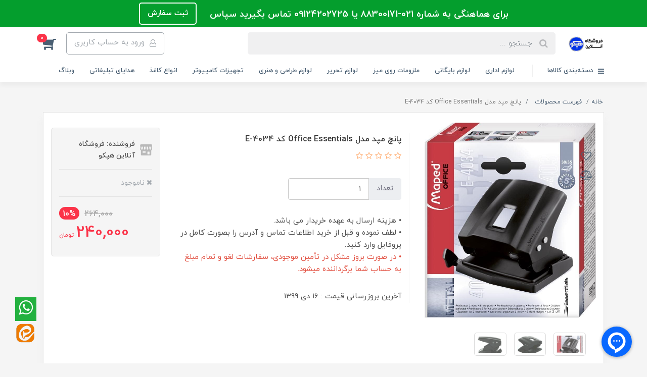

--- FILE ---
content_type: text/html; charset=utf-8
request_url: https://kalapakhshhepco.com/product-491
body_size: 34244
content:
<!DOCTYPE html>
<html dir="rtl" lang="fa" ng-app="siteBuilder.public">
	<head>
		<meta charset="UTF-8">
		<meta http-equiv="X-UA-Compatible" content="IE=edge">
		<title>پانچ مپد مدل Office Essentials کد E-4034 | فروشگاه آنلاین هپکو</title>
		<meta name="keywords" content="">
		<meta name="description" content="پانچ از لوازم پرکاربردیست که به منظور جمع آوری برگه&amp;zwnj;ها و مدارکی که در آن اطلاعات و مطالب مهم و خاصی ثبت شده، قابل استفاده است. پانچ مپد مدل 4034 طراحی شده با ابعاد 11*11 سانتی&amp;zwnj;متر مناسب برای میزکار شماست. این دستگاه قادر است 30 تا 35 کاغذ را به راحتی پانچ کند. این وسیله دارای اهرم قابل تنظیم برای سوراخ کردن کاغذهایی با ابعاد مختلف است. همچنین محفظه&amp;zwnj;ای به منظور جمع آوری باقیمانده&amp;zwnj;های کاغذ در این پانچ تعبیه شده است. از دیگر مزیت&amp;zwnj;های این محصول می&amp;zwnj;توان به ساختار فلزی آن اشاره کرد. محفظه&amp;zwnj; گردآوری کاغذ در این محصول جنس پلاستیکی دارد. ضمنا طول ناحیه پانچ (حد فاصل مابین دو سوراخ پانچ روی کاغذ) در دستگاه فوق 8 سانتی&amp;zwnj;متر و قطر میله&amp;zwnj;ی پانچ 5.5 میلی&amp;zwnj;متر است.کمپانی مپد بعد از جنگ جهانی دوم در فرانسه شروع به فعالیت کرد. این کمپانی ازابتدای فعالیت خود توسط یک خانواده فرانسوی اداره می&amp;zwnj;شد. مپد به کمک 16 شرکت در نقاط &amp;nbsp;مختلف موفق به تولید و توزیع لوازم التحریر شده است و تا به امروز توانسته این محصولات را به بیش از 125 کشور متفاوت صادر کند.">
		<meta property="og:title" content="پانچ مپد مدل Office Essentials کد E-4034">
		<meta property="og:description" content="پانچ از لوازم پرکاربردیست که به منظور جمع آوری برگه&amp;zwnj;ها و مدارکی که در آن اطلاعات و مطالب مهم و خاصی ثبت شده، قابل استفاده است. پانچ مپد مدل 4034 طراحی شده با ابعاد 11*11 سانتی&amp;zwnj;متر مناسب برای میزکار شماست. این دستگاه قادر است 30 تا 35 کاغذ را به راحتی پانچ کند. این وسیله دارای اهرم قابل تنظیم برای سوراخ کردن کاغذهایی با ابعاد مختلف است. همچنین محفظه&amp;zwnj;ای به منظور جمع آوری باقیمانده&amp;zwnj;های کاغذ در این پانچ تعبیه شده است. از دیگر مزیت&amp;zwnj;های این محصول می&amp;zwnj;توان به ساختار فلزی آن اشاره کرد. محفظه&amp;zwnj; گردآوری کاغذ در این محصول جنس پلاستیکی دارد. ضمنا طول ناحیه پانچ (حد فاصل مابین دو سوراخ پانچ روی کاغذ) در دستگاه فوق 8 سانتی&amp;zwnj;متر و قطر میله&amp;zwnj;ی پانچ 5.5 میلی&amp;zwnj;متر است.کمپانی مپد بعد از جنگ جهانی دوم در فرانسه شروع به فعالیت کرد. این کمپانی ازابتدای فعالیت خود توسط یک خانواده فرانسوی اداره می&amp;zwnj;شد. مپد به کمک 16 شرکت در نقاط &amp;nbsp;مختلف موفق به تولید و توزیع لوازم التحریر شده است و تا به امروز توانسته این محصولات را به بیش از 125 کشور متفاوت صادر کند.">
		<meta property="og:url" content="https://kalapakhshhepco.com/product-491">
		<meta property="og:site_name" content="فروشگاه آنلاین هپکو">
		<meta property="og:image" content='/uploads/products/6ef80e.jpg?m=crop&w=200&h=200&q=veryhigh'>
		<meta name="twitter:url" content="https://kalapakhshhepco.com/product-491">
		<meta name="twitter:title" content="پانچ مپد مدل Office Essentials کد E-4034 | فروشگاه آنلاین هپکو">
		<meta name="twitter:description" content="پانچ از لوازم پرکاربردیست که به منظور جمع آوری برگه&amp;zwnj;ها و مدارکی که در آن اطلاعات و مطالب مهم و خاصی ثبت شده، قابل استفاده است. پانچ مپد مدل 4034 طراحی شده با ابعاد 11*11 سانتی&amp;zwnj;متر مناسب برای میزکار شماست. این دستگاه قادر است 30 تا 35 کاغذ را به راحتی پانچ کند. این وسیله دارای اهرم قابل تنظیم برای سوراخ کردن کاغذهایی با ابعاد مختلف است. همچنین محفظه&amp;zwnj;ای به منظور جمع آوری باقیمانده&amp;zwnj;های کاغذ در این پانچ تعبیه شده است. از دیگر مزیت&amp;zwnj;های این محصول می&amp;zwnj;توان به ساختار فلزی آن اشاره کرد. محفظه&amp;zwnj; گردآوری کاغذ در این محصول جنس پلاستیکی دارد. ضمنا طول ناحیه پانچ (حد فاصل مابین دو سوراخ پانچ روی کاغذ) در دستگاه فوق 8 سانتی&amp;zwnj;متر و قطر میله&amp;zwnj;ی پانچ 5.5 میلی&amp;zwnj;متر است.کمپانی مپد بعد از جنگ جهانی دوم در فرانسه شروع به فعالیت کرد. این کمپانی ازابتدای فعالیت خود توسط یک خانواده فرانسوی اداره می&amp;zwnj;شد. مپد به کمک 16 شرکت در نقاط &amp;nbsp;مختلف موفق به تولید و توزیع لوازم التحریر شده است و تا به امروز توانسته این محصولات را به بیش از 125 کشور متفاوت صادر کند.">
		<meta name="viewport" content="width=device-width, initial-scale=1, shrink-to-fit=no">
		 <meta name="enamad" content="34314599"> 
		<link rel="stylesheet" href="/site/resources/fonts/css?family=persian&family=fontawesome">
		<link rel="stylesheet" href="/themes/custom-c364/css/bootstrap.css">
		<link rel="stylesheet" href="/themes/custom-c364/css/bootstrap.rtl.css">
		<link rel="stylesheet" href="/themes/custom-c364/css/magnific.popup.css">
		<link rel="stylesheet" href="/themes/custom-c364/css/owl.carousel.css">
		<link rel="stylesheet" href="/themes/custom-c364/css/cedarmaps.css">
		<link rel="stylesheet" href="/themes/custom-c364/css/app.css?v=1.0.2">
		<link rel="canonical" href="https://kalapakhshhepco.com/product-491">
		
	<meta name="generator" content="Portal Site Builder">
</head>
	<body ng-class="{'no-scroll':no_scroll}">

		<!-- loading -->
		<div class="loading"></div>

		
		
		
			<!-- header -->
			<header class="header">
				<!-- banner top -->
					
						<div class="banner-top text-center p-10 p-lg-15" style="background-color: #049e2d;padding: 5px !important;">
							<a href="https://kalapakhshhepco.com/blog-1/link-2/form-2" class="banner-top-link">
								برای هماهنگی به شماره 021-88300171 یا 09124202725 تماس بگیرید سپاس
							</a>
							<a href="https://kalapakhshhepco.com/blog-1/link-2/form-2" class="btn btn-outline-white banner-top-button">ثبت سفارش</a>
							
						</div>
					
						<!-- banner top -->
				
				<!-- header desktop -->
				<div class="d-none d-lg-block">
					<div class="header-desktop">
	<div class="container">
		<div class="header-top py-10 py-lg-10">
			<div class="row align-items-center">
				<div class="col-9 col-md-8">
					<div class="d-flex align-items-center">
						
						<a class="d-block" href="/">
							<img src="/uploads/logo/bcd883.png?m=thumb&w=150&h=48&q=veryhigh" alt="فروشگاه آنلاین هپکو" class="header-logo img-fluid">
						</a>
						<div class="header-search mx-lg-25">
							<form action="/site/search" class="header-search-form" dynamic-search="" auto-show="">
								<input type="text" name="q" class="form-control header-search-input" maxlength="100" autocomplete="off" ng-model="query" ng-focus="searchFocused=true" ng-blur="searchFocused=false" ng-class="{'active': searchFocused||searchMouseover}" placeholder="جستجو ...">
								<button class="btn btn-primary header-search-submit d-none">
									<i class="fa fa-search"></i>
								</button>
								<div class="quicksearch-items bg-white shadow-lg rounded" ng-show="searchFocused||searchMouseover" ng-mouseover="searchMouseover=true" ng-mouseleave="searchMouseover=false">
									<div class="quicksearch-items-title">نتایج جستجو:</div>
									<div class="quicksearch-item" ng-repeat="item in items">
										<div class="quicksearch-item-image" ng-show="item.image">
											<a ng-href="{{item.url}}" class="quicksearch-item-image-link">
												<img ng-src="{{item.image}}?m=crop&w=100&h=100&q=high" class="quicksearch-item-image-element">
											</a>
										</div>
										<h4 class="quicksearch-item-title">
											<a ng-href="{{item.url}}" class="quicksearch-item-link">
												<span ng-bind="item.title"></span>
											</a>
										</h4>
									</div>
								</div>
							</form>
						</div>
					</div>
				</div>
				<div class="col-3 col-md-4">
					<div class="d-flex justify-content-end">
						<!-- user -->
						
							<a href="/site/signin" class="btn btn-outline-gray header-top-user-button">
								<i class="fa fa-user-o align-middle ml-half"></i>
								<span class="d-none d-lg-inline-block">ورود به حساب کاربری</span>
							</a>
						
						

						<!-- basket -->
						
							<div class="header-basket" cart="">
								<div class="dropdown">
									<a href="#" class="header-basket-button dropdown-toggle" data-toggle="dropdown" id="basket-widget" role="button" aria-expanded="false" aria-haspopup="true">
										<i class="fa fa-shopping-cart align-middle"></i>
										<span class="badge badge-pill badge-primary" ng-bind="model.items.length || 0">0</span>
									</a>
									<div class="header-basket-items dropdown-menu" aria-labelledby="basket-widget">
										<form name="items" class="header-basket-item" ng-submit="items.$valid && update(item)" ng-repeat="item in model.items" novalidate="">
											<div class="header-basket-item-image">
												<a ng-href="{{item.product.url}}" class="header-basket-item-image-link" target="_blank">
													<img ng-src="{{item.product.image||'/site/resources/images/empty.jpg'}}?m=thumb&w=60&h=60&q=high" class="img-responsive header-basket-item-image-element">
												</a>
											</div>
											<div class="header-basket-item-details">
												<h5 class="header-basket-item-title">
													<a ng-href="{{item.product.url}}" class="header-basket-item-link" target="_blank">
														{{item.title}} <span class="header-basket-item-subtitle" ng-show="item.subtitle">{{item.subtitle}}</span>
													</a>
												</h5>
												<h6 class="header-basket-item-price">
													{{item.total|number}} تومان
												</h6>
												<a href="javascript:;" class="badge badge-danger header-basket-item-remove" ng-click="removeItem(item)" click-confirm="آیا از حذف مطمئن هستید؟">
													<i class="fa fa-fw fa-times" ng-hide="item.progress"></i>
													<i class="fa fa-fw fa-refresh fa-spin" ng-show="item.progress"></i>
													حذف
												</a>
											</div>
										</form>
										<div class="header-basket-container" ng-if="model.items.length">
											<a href="/site/cart" class="btn btn-block btn-green header-basket-link">
												ثبت و نهایی کردن سفارش 
												<i class="fa fa-chevron-left mr-half align-middle"></i>
											</a>
										</div>
										<div class="header-basket-empty" ng-if="!model.items.length">
											سبد خرید شما خالی است.
										</div>
									</div>
								</div>
							</div>
						
					</div>
				</div>
			</div>
		</div>
	</div>
	<div class="header-menu">
		<div class="container">
			<div class="position-relative">
	<div class="navbar-mega-container d-inline-block">
		<a href="#" class="mega-menu-title">
			<i class="fa fa-bars align-middle ml-half"></i> 
			دسته‌بندی کالاها
		</a>
		
			<div class="navbar-mega-context shadow">
				<nav class="navbar-mega" role="navigation" navbar-menu="">
					<div id="navbar-103699619" class="">
						<ul class="navbar-nav" role="menu">
							
								<li class="nav-item position-static " data-subset="13">
									<a href="/office-stuff" class="nav-link" target="_self">
										لوازم اداری
									</a>
									
										<div class="nav-subset nav-subset-0">
											<div class="nav-subset-list">
												
													<a href="/office-stuff/cartridge" class='nav-subset-link  ' target="_self">
														کاتریج
													</a>
													
												
													<a href="/office-stuff/printer-roll" class='nav-subset-link  ' target="_self">
														رول پرینتر
													</a>
													
												
													<a href="/office-stuff/printer-label" class='nav-subset-link  ' target="_self">
														لیبل (برچسب) پرینتر
													</a>
													
												
													<a href="/office-stuff/store-7" class='nav-subset-link  ' target="_self">
														دستگاه کپی فکس
													</a>
													
												
													<a href="/office-stuff/calculators" class='nav-subset-link  ' target="_self">
														ماشین حساب
													</a>
													
												
													<a href="/office-stuff/store-12" class='nav-subset-link  ' target="_self">
														زیرپایی/کیس
													</a>
													
												
													<a href="/office-stuff/stamp-ink" class='nav-subset-link  ' target="_self">
														استامپ/جوهراستامپ
													</a>
													
												
													<a href="/office-stuff/keyboard-mouse" class='nav-subset-link  ' target="_self">
														ماوس/کیبورد
													</a>
													
												
													<a href="/office-stuff/office-set" class='nav-subset-link  ' target="_self">
														ست مدیریتی
													</a>
													
												
													<a href="/office-stuff/flash-disk" class='nav-subset-link  ' target="_self">
														فلش
													</a>
													
												
													<a href="/office-stuff/batteries" class='nav-subset-link  ' target="_self">
														باتری
													</a>
													
												
													<a href="/office-stuff/store-83" class='nav-subset-link  ' target="_self">
														ساعت اداری/رومیزی
													</a>
													
												
													<a href="/office-stuff/store-97" class='nav-subset-link  ' target="_self">
														سطل زباله
													</a>
													
												
											</div>
										</div>
									
								</li>
							
								<li class="nav-item position-static " data-subset="6">
									<a href="/archive-stuff" class="nav-link" target="_self">
										لوازم بایگانی
									</a>
									
										<div class="nav-subset nav-subset-1">
											<div class="nav-subset-list">
												
													<a href="/archive-stuff/zonkan" class='nav-subset-link  ' target="_self">
														زونکن
													</a>
													
												
													<a href="/archive-stuff/arch-file" class='nav-subset-link  ' target="_self">
														کلاسور
													</a>
													
												
													<a href="/archive-stuff/cover-files" class='nav-subset-link  ' target="_self">
														پوشه
													</a>
													
												
													<a href="/archive-stuff/clearbooks" class='nav-subset-link  ' target="_self">
														کلیربوک
													</a>
													
												
													<a href="/archive-stuff/briefcase" class='nav-subset-link  ' target="_self">
														کارتابل
													</a>
													
												
													<a href="/archive-stuff/paper-pockets" class='nav-subset-link  ' target="_self">
														کاور/ پاکت
													</a>
													
												
											</div>
										</div>
									
								</li>
							
								<li class="nav-item position-static " data-subset="7">
									<a href="/desk-stuff" class="nav-link" target="_self">
										ملزومات روی میز
									</a>
									
										<div class="nav-subset nav-subset-2">
											<div class="nav-subset-list">
												
													<a href="/desk-stuff/trays" class='nav-subset-link  ' target="_self">
														کازیه
													</a>
													
												
													<a href="/desk-stuff/store-22" class='nav-subset-link  ' target="_self">
														ست روی میزی
													</a>
													
												
													<a href="/desk-stuff/stapler-machines" class='nav-subset-link  ' target="_self">
														دستگاه منگنه
													</a>
													
												
													<a href="/desk-stuff/punch-machines" class='nav-subset-link  ' target="_self">
														پانچ
													</a>
													
												
													<a href="/desk-stuff/store-25" class='nav-subset-link  ' target="_self">
														زیرمانیتوری
													</a>
													
												
													<a href="/desk-stuff/store-26" class='nav-subset-link  ' target="_self">
														پایه چسب
													</a>
													
												
													<a href="/desk-stuff/calendars" class='nav-subset-link  ' target="_self">
														تقویم رومیزی
													</a>
													
												
											</div>
										</div>
									
								</li>
							
								<li class="nav-item position-static " data-subset="16">
									<a href="/stationery" class="nav-link" target="_self">
										لوازم تحریر
									</a>
									
										<div class="nav-subset nav-subset-3">
											<div class="nav-subset-list">
												
													<a href="/stationery/notebooks" class='nav-subset-link  ' target="_self">
														دفتر
													</a>
													
												
													<a href="/stationery/store-39" class='nav-subset-link  ' target="_self">
														کاغذ
													</a>
													
												
													<a href="/stationery/paper-glues" class='nav-subset-link  ' target="_self">
														چسب
													</a>
													
												
													<a href="/stationery/file-clips" class='nav-subset-link  ' target="_self">
														گیره
													</a>
													
												
													<a href="/stationery/whiteboards" class='nav-subset-link  ' target="_self">
														تخته تدریس
													</a>
													
												
													<a href="/stationery/correctors" class='nav-subset-link  ' target="_self">
														لاک غلط گیر و پاک کن
													</a>
													
												
													<a href="/stationery/pens" class='nav-subset-link  ' target="_self">
														خودکار و روان نویس
													</a>
													
												
													<a href="/stationery/scissors-cutters" class='nav-subset-link  ' target="_self">
														کاتر/قیچی
													</a>
													
												
													<a href="/stationery/store-66" class='nav-subset-link  ' target="_self">
														پونز/سوزن نقشه
													</a>
													
												
													<a href="/stationery/sharpeners" class='nav-subset-link  ' target="_self">
														تراش
													</a>
													
												
													<a href="/stationery/markers" class='nav-subset-link  ' target="_self">
														ماژیک
													</a>
													
												
													<a href="/stationery/store-71" class='nav-subset-link  ' target="_self">
														اتود
													</a>
													
												
													<a href="/stationery/store-76" class='nav-subset-link  ' target="_self">
														چسب
													</a>
													
												
													<a href="/stationery/store-78" class='nav-subset-link  ' target="_self">
														چراغ مطالعه / چراغ خواب
													</a>
													
												
													<a href="/stationery/store-80" class='nav-subset-link  ' target="_self">
														پرگار/شیرازه
													</a>
													
												
													<a href="/stationery/magnifiers" class='nav-subset-link  ' target="_self">
														ذره بین
													</a>
													
												
											</div>
										</div>
									
								</li>
							
								<li class="nav-item position-static " data-subset="8">
									<a href="/art-drawing" class="nav-link" target="_self">
										لوازم طراحی و هنری
									</a>
									
										<div class="nav-subset nav-subset-4">
											<div class="nav-subset-list">
												
													<a href="/art-drawing/store-28" class='nav-subset-link  ' target="_self">
														بوم نقاشی
													</a>
													
												
													<a href="/art-drawing/sketch-books" class='nav-subset-link  ' target="_self">
														دفتر طراحی
													</a>
													
												
													<a href="/art-drawing/store-29" class='nav-subset-link  ' target="_self">
														رنگ
													</a>
													
												
													<a href="/art-drawing/store-30" class='nav-subset-link  ' target="_self">
														مدادرنگی
													</a>
													
												
													<a href="/art-drawing/store-31" class='nav-subset-link  ' target="_self">
														پاستیل و خمیر بازی
													</a>
													
												
													<a href="/art-drawing/store-32" class='nav-subset-link  ' target="_self">
														آبرنگ
													</a>
													
												
													<a href="/art-drawing/store-33" class='nav-subset-link  ' target="_self">
														قلم مو
													</a>
													
												
													<a href="/art-drawing/store-34" class='nav-subset-link  ' target="_self">
														لوازم هنری
													</a>
													
												
											</div>
										</div>
									
								</li>
							
								<li class="nav-item position-static " data-subset="9">
									<a href="/store-98" class="nav-link" target="_self">
										تجهیزات کامپیوتر
									</a>
									
										<div class="nav-subset nav-subset-5">
											<div class="nav-subset-list">
												
													<a href="/store-98/store-99" class='nav-subset-link  ' target="_self">
														موس
													</a>
													
												
													<a href="/store-98/store-100" class='nav-subset-link  ' target="_self">
														کیبورد - صفحه کلید
													</a>
													
												
													<a href="/store-98/store-101" class='nav-subset-link  ' target="_self">
														اسپیکر - بلندگو
													</a>
													
												
													<a href="/store-98/store-102" class='nav-subset-link  ' target="_self">
														فلش دیسک
													</a>
													
												
													<a href="/store-98/store-103" class='nav-subset-link  ' target="_self">
														ساعت دیجیتال
													</a>
													
												
													<a href="/store-98/store-104" class='nav-subset-link  ' target="_self">
														سه راهی برق
													</a>
													
												
													<a href="/store-98/powerbank" class='nav-subset-link  ' target="_self">
														شارژ و پاوربانک
													</a>
													
												
													<a href="/store-98/store-106" class='nav-subset-link  ' target="_self">
														شبکه و تجهیزات شبکه
													</a>
													
												
													<a href="/store-98/store-107" class='nav-subset-link  ' target="_self">
														پایه مانیتور
													</a>
													
												
											</div>
										</div>
									
								</li>
							
								<li class="nav-item position-static " data-subset="3">
									<a href="/paper" class="nav-link" target="_self">
										انواع کاغذ
									</a>
									
										<div class="nav-subset nav-subset-6">
											<div class="nav-subset-list">
												
													<a href="/paper/printer-papers" class='nav-subset-link  ' target="_self">
														کاغذ کپی
													</a>
													
												
													<a href="/paper/store-53" class='nav-subset-link  ' target="_self">
														کاغذ کامپیوتر
													</a>
													
												
													<a href="/paper/store-54" class='nav-subset-link  ' target="_self">
														کاغذ تذهیب
													</a>
													
												
											</div>
										</div>
									
								</li>
							
								<li class="nav-item position-static " data-subset="3">
									<a href="/gifts" class="nav-link" target="_self">
										هدایای تبلیغاتی
									</a>
									
										<div class="nav-subset nav-subset-7">
											<div class="nav-subset-list">
												
													<a href="/gifts/journals-prime-notebooks" class='nav-subset-link  ' target="_self">
														سررسید / سالنامه
													</a>
													
												
													<a href="/gifts/luxury-pens" class='nav-subset-link  ' target="_self">
														قلم نفیس
													</a>
													
												
													<a href="/gifts/leather-items" class='nav-subset-link  ' target="_self">
														محصولات چرم
													</a>
													
												
											</div>
										</div>
									
								</li>
							
						</ul>
					</div>
				</nav>
			</div>
		
	</div>
	
		<nav class="navbar navbar-expand-lg d-inline-block p-0" role="navigation">
			<div class="container" navbar-menu="">
				<button type="button" class="navbar-toggler" data-toggle="collapse" data-target="#navbar-103699646" aria-expanded="false" aria-controls="navbar">
					<span class="navbar-toggler-icon"></span>
				</button>
				<a class="navbar-brand d-lg-none float-left" href="javascript:;">
					منو وبسایت
				</a>
				<div id="navbar-103699646" class="navbar-collapse collapse">
					<ul class="navbar-nav" role="menu">
						
							<li class="nav-item " data-subset="13">
								<a href="/office-stuff" class="nav-link" target="_self">
									لوازم اداری
								</a>
								
									<ul class="nav-subset" role="menu">
										
											<li class="nav-subset-item " data-subset="0">
												<a href="/office-stuff/cartridge" class="nav-subset-link" target="_self">
													کاتریج
												</a>
												
											</li>
										
											<li class="nav-subset-item " data-subset="0">
												<a href="/office-stuff/printer-roll" class="nav-subset-link" target="_self">
													رول پرینتر
												</a>
												
											</li>
										
											<li class="nav-subset-item " data-subset="0">
												<a href="/office-stuff/printer-label" class="nav-subset-link" target="_self">
													لیبل (برچسب) پرینتر
												</a>
												
											</li>
										
											<li class="nav-subset-item " data-subset="0">
												<a href="/office-stuff/store-7" class="nav-subset-link" target="_self">
													دستگاه کپی فکس
												</a>
												
											</li>
										
											<li class="nav-subset-item " data-subset="0">
												<a href="/office-stuff/calculators" class="nav-subset-link" target="_self">
													ماشین حساب
												</a>
												
											</li>
										
											<li class="nav-subset-item " data-subset="0">
												<a href="/office-stuff/store-12" class="nav-subset-link" target="_self">
													زیرپایی/کیس
												</a>
												
											</li>
										
											<li class="nav-subset-item " data-subset="0">
												<a href="/office-stuff/stamp-ink" class="nav-subset-link" target="_self">
													استامپ/جوهراستامپ
												</a>
												
											</li>
										
											<li class="nav-subset-item " data-subset="0">
												<a href="/office-stuff/keyboard-mouse" class="nav-subset-link" target="_self">
													ماوس/کیبورد
												</a>
												
											</li>
										
											<li class="nav-subset-item " data-subset="0">
												<a href="/office-stuff/office-set" class="nav-subset-link" target="_self">
													ست مدیریتی
												</a>
												
											</li>
										
											<li class="nav-subset-item " data-subset="0">
												<a href="/office-stuff/flash-disk" class="nav-subset-link" target="_self">
													فلش
												</a>
												
											</li>
										
											<li class="nav-subset-item " data-subset="0">
												<a href="/office-stuff/batteries" class="nav-subset-link" target="_self">
													باتری
												</a>
												
											</li>
										
											<li class="nav-subset-item " data-subset="0">
												<a href="/office-stuff/store-83" class="nav-subset-link" target="_self">
													ساعت اداری/رومیزی
												</a>
												
											</li>
										
											<li class="nav-subset-item " data-subset="0">
												<a href="/office-stuff/store-97" class="nav-subset-link" target="_self">
													سطل زباله
												</a>
												
											</li>
										
									</ul>
								
							</li>
						
							<li class="nav-item " data-subset="6">
								<a href="/archive-stuff" class="nav-link" target="_self">
									لوازم بایگانی
								</a>
								
									<ul class="nav-subset" role="menu">
										
											<li class="nav-subset-item " data-subset="0">
												<a href="/archive-stuff/zonkan" class="nav-subset-link" target="_self">
													زونکن
												</a>
												
											</li>
										
											<li class="nav-subset-item " data-subset="0">
												<a href="/archive-stuff/arch-file" class="nav-subset-link" target="_self">
													کلاسور
												</a>
												
											</li>
										
											<li class="nav-subset-item " data-subset="0">
												<a href="/archive-stuff/cover-files" class="nav-subset-link" target="_self">
													پوشه
												</a>
												
											</li>
										
											<li class="nav-subset-item " data-subset="0">
												<a href="/archive-stuff/clearbooks" class="nav-subset-link" target="_self">
													کلیربوک
												</a>
												
											</li>
										
											<li class="nav-subset-item " data-subset="0">
												<a href="/archive-stuff/briefcase" class="nav-subset-link" target="_self">
													کارتابل
												</a>
												
											</li>
										
											<li class="nav-subset-item " data-subset="0">
												<a href="/archive-stuff/paper-pockets" class="nav-subset-link" target="_self">
													کاور/ پاکت
												</a>
												
											</li>
										
									</ul>
								
							</li>
						
							<li class="nav-item " data-subset="7">
								<a href="/desk-stuff" class="nav-link" target="_self">
									ملزومات روی میز
								</a>
								
									<ul class="nav-subset" role="menu">
										
											<li class="nav-subset-item " data-subset="0">
												<a href="/desk-stuff/trays" class="nav-subset-link" target="_self">
													کازیه
												</a>
												
											</li>
										
											<li class="nav-subset-item " data-subset="0">
												<a href="/desk-stuff/store-22" class="nav-subset-link" target="_self">
													ست روی میزی
												</a>
												
											</li>
										
											<li class="nav-subset-item " data-subset="0">
												<a href="/desk-stuff/stapler-machines" class="nav-subset-link" target="_self">
													دستگاه منگنه
												</a>
												
											</li>
										
											<li class="nav-subset-item " data-subset="0">
												<a href="/desk-stuff/punch-machines" class="nav-subset-link" target="_self">
													پانچ
												</a>
												
											</li>
										
											<li class="nav-subset-item " data-subset="0">
												<a href="/desk-stuff/store-25" class="nav-subset-link" target="_self">
													زیرمانیتوری
												</a>
												
											</li>
										
											<li class="nav-subset-item " data-subset="0">
												<a href="/desk-stuff/store-26" class="nav-subset-link" target="_self">
													پایه چسب
												</a>
												
											</li>
										
											<li class="nav-subset-item " data-subset="0">
												<a href="/desk-stuff/calendars" class="nav-subset-link" target="_self">
													تقویم رومیزی
												</a>
												
											</li>
										
									</ul>
								
							</li>
						
							<li class="nav-item " data-subset="16">
								<a href="/stationery" class="nav-link" target="_self">
									لوازم تحریر
								</a>
								
									<ul class="nav-subset" role="menu">
										
											<li class="nav-subset-item " data-subset="0">
												<a href="/stationery/notebooks" class="nav-subset-link" target="_self">
													دفتر
												</a>
												
											</li>
										
											<li class="nav-subset-item " data-subset="0">
												<a href="/stationery/store-39" class="nav-subset-link" target="_self">
													کاغذ
												</a>
												
											</li>
										
											<li class="nav-subset-item " data-subset="0">
												<a href="/stationery/paper-glues" class="nav-subset-link" target="_self">
													چسب
												</a>
												
											</li>
										
											<li class="nav-subset-item " data-subset="0">
												<a href="/stationery/file-clips" class="nav-subset-link" target="_self">
													گیره
												</a>
												
											</li>
										
											<li class="nav-subset-item " data-subset="0">
												<a href="/stationery/whiteboards" class="nav-subset-link" target="_self">
													تخته تدریس
												</a>
												
											</li>
										
											<li class="nav-subset-item " data-subset="0">
												<a href="/stationery/correctors" class="nav-subset-link" target="_self">
													لاک غلط گیر و پاک کن
												</a>
												
											</li>
										
											<li class="nav-subset-item " data-subset="0">
												<a href="/stationery/pens" class="nav-subset-link" target="_self">
													خودکار و روان نویس
												</a>
												
											</li>
										
											<li class="nav-subset-item " data-subset="0">
												<a href="/stationery/scissors-cutters" class="nav-subset-link" target="_self">
													کاتر/قیچی
												</a>
												
											</li>
										
											<li class="nav-subset-item " data-subset="0">
												<a href="/stationery/store-66" class="nav-subset-link" target="_self">
													پونز/سوزن نقشه
												</a>
												
											</li>
										
											<li class="nav-subset-item " data-subset="0">
												<a href="/stationery/sharpeners" class="nav-subset-link" target="_self">
													تراش
												</a>
												
											</li>
										
											<li class="nav-subset-item " data-subset="0">
												<a href="/stationery/markers" class="nav-subset-link" target="_self">
													ماژیک
												</a>
												
											</li>
										
											<li class="nav-subset-item " data-subset="0">
												<a href="/stationery/store-71" class="nav-subset-link" target="_self">
													اتود
												</a>
												
											</li>
										
											<li class="nav-subset-item " data-subset="0">
												<a href="/stationery/store-76" class="nav-subset-link" target="_self">
													چسب
												</a>
												
											</li>
										
											<li class="nav-subset-item " data-subset="0">
												<a href="/stationery/store-78" class="nav-subset-link" target="_self">
													چراغ مطالعه / چراغ خواب
												</a>
												
											</li>
										
											<li class="nav-subset-item " data-subset="0">
												<a href="/stationery/store-80" class="nav-subset-link" target="_self">
													پرگار/شیرازه
												</a>
												
											</li>
										
											<li class="nav-subset-item " data-subset="0">
												<a href="/stationery/magnifiers" class="nav-subset-link" target="_self">
													ذره بین
												</a>
												
											</li>
										
									</ul>
								
							</li>
						
							<li class="nav-item " data-subset="8">
								<a href="/art-drawing" class="nav-link" target="_self">
									لوازم طراحی و هنری
								</a>
								
									<ul class="nav-subset" role="menu">
										
											<li class="nav-subset-item " data-subset="0">
												<a href="/art-drawing/store-28" class="nav-subset-link" target="_self">
													بوم نقاشی
												</a>
												
											</li>
										
											<li class="nav-subset-item " data-subset="0">
												<a href="/art-drawing/sketch-books" class="nav-subset-link" target="_self">
													دفتر طراحی
												</a>
												
											</li>
										
											<li class="nav-subset-item " data-subset="0">
												<a href="/art-drawing/store-29" class="nav-subset-link" target="_self">
													رنگ
												</a>
												
											</li>
										
											<li class="nav-subset-item " data-subset="0">
												<a href="/art-drawing/store-30" class="nav-subset-link" target="_self">
													مدادرنگی
												</a>
												
											</li>
										
											<li class="nav-subset-item " data-subset="0">
												<a href="/art-drawing/store-31" class="nav-subset-link" target="_self">
													پاستیل و خمیر بازی
												</a>
												
											</li>
										
											<li class="nav-subset-item " data-subset="0">
												<a href="/art-drawing/store-32" class="nav-subset-link" target="_self">
													آبرنگ
												</a>
												
											</li>
										
											<li class="nav-subset-item " data-subset="0">
												<a href="/art-drawing/store-33" class="nav-subset-link" target="_self">
													قلم مو
												</a>
												
											</li>
										
											<li class="nav-subset-item " data-subset="0">
												<a href="/art-drawing/store-34" class="nav-subset-link" target="_self">
													لوازم هنری
												</a>
												
											</li>
										
									</ul>
								
							</li>
						
							<li class="nav-item " data-subset="9">
								<a href="/store-98" class="nav-link" target="_self">
									تجهیزات کامپیوتر
								</a>
								
									<ul class="nav-subset" role="menu">
										
											<li class="nav-subset-item " data-subset="0">
												<a href="/store-98/store-99" class="nav-subset-link" target="_self">
													موس
												</a>
												
											</li>
										
											<li class="nav-subset-item " data-subset="0">
												<a href="/store-98/store-100" class="nav-subset-link" target="_self">
													کیبورد - صفحه کلید
												</a>
												
											</li>
										
											<li class="nav-subset-item " data-subset="0">
												<a href="/store-98/store-101" class="nav-subset-link" target="_self">
													اسپیکر - بلندگو
												</a>
												
											</li>
										
											<li class="nav-subset-item " data-subset="0">
												<a href="/store-98/store-102" class="nav-subset-link" target="_self">
													فلش دیسک
												</a>
												
											</li>
										
											<li class="nav-subset-item " data-subset="0">
												<a href="/store-98/store-103" class="nav-subset-link" target="_self">
													ساعت دیجیتال
												</a>
												
											</li>
										
											<li class="nav-subset-item " data-subset="0">
												<a href="/store-98/store-104" class="nav-subset-link" target="_self">
													سه راهی برق
												</a>
												
											</li>
										
											<li class="nav-subset-item " data-subset="0">
												<a href="/store-98/powerbank" class="nav-subset-link" target="_self">
													شارژ و پاوربانک
												</a>
												
											</li>
										
											<li class="nav-subset-item " data-subset="0">
												<a href="/store-98/store-106" class="nav-subset-link" target="_self">
													شبکه و تجهیزات شبکه
												</a>
												
											</li>
										
											<li class="nav-subset-item " data-subset="0">
												<a href="/store-98/store-107" class="nav-subset-link" target="_self">
													پایه مانیتور
												</a>
												
											</li>
										
									</ul>
								
							</li>
						
							<li class="nav-item " data-subset="3">
								<a href="/paper" class="nav-link" target="_self">
									انواع کاغذ
								</a>
								
									<ul class="nav-subset" role="menu">
										
											<li class="nav-subset-item " data-subset="0">
												<a href="/paper/printer-papers" class="nav-subset-link" target="_self">
													کاغذ کپی
												</a>
												
											</li>
										
											<li class="nav-subset-item " data-subset="0">
												<a href="/paper/store-53" class="nav-subset-link" target="_self">
													کاغذ کامپیوتر
												</a>
												
											</li>
										
											<li class="nav-subset-item " data-subset="0">
												<a href="/paper/store-54" class="nav-subset-link" target="_self">
													کاغذ تذهیب
												</a>
												
											</li>
										
									</ul>
								
							</li>
						
							<li class="nav-item " data-subset="3">
								<a href="/gifts" class="nav-link" target="_self">
									هدایای تبلیغاتی
								</a>
								
									<ul class="nav-subset" role="menu">
										
											<li class="nav-subset-item " data-subset="0">
												<a href="/gifts/journals-prime-notebooks" class="nav-subset-link" target="_self">
													سررسید / سالنامه
												</a>
												
											</li>
										
											<li class="nav-subset-item " data-subset="0">
												<a href="/gifts/luxury-pens" class="nav-subset-link" target="_self">
													قلم نفیس
												</a>
												
											</li>
										
											<li class="nav-subset-item " data-subset="0">
												<a href="/gifts/leather-items" class="nav-subset-link" target="_self">
													محصولات چرم
												</a>
												
											</li>
										
									</ul>
								
							</li>
						
							<li class="nav-item " data-subset="7">
								<a href="/blog-1" class="nav-link" target="_self">
									وبلاگ
								</a>
								
									<ul class="nav-subset" role="menu">
										
											<li class="nav-subset-item " data-subset="0">
												<a href="/blog-1/%D8%A8%D8%B1%D9%86%D8%AF-%D9%87%D8%A7%DB%8C-%D9%88%DB%8C%DA%98%D9%87" class="nav-subset-link" target="_self">
													برند های معتبر
												</a>
												
											</li>
										
											<li class="nav-subset-item " data-subset="0">
												<a href="/blog-1/form-2" class="nav-subset-link" target="_self">
													با ما در ارتباط باشید
												</a>
												
											</li>
										
											<li class="nav-subset-item " data-subset="0">
												<a href="/blog-1/text-52" class="nav-subset-link" target="_self">
													پرداخت در محل
												</a>
												
											</li>
										
											<li class="nav-subset-item " data-subset="0">
												<a href="/blog-1/text-49" class="nav-subset-link" target="_self">
													کمی درباره ما
												</a>
												
											</li>
										
											<li class="nav-subset-item " data-subset="0">
												<a href="/blog-1/text-53" class="nav-subset-link" target="_self">
													پرسش های متداول
												</a>
												
											</li>
										
											<li class="nav-subset-item " data-subset="0">
												<a href="kalapakhshhepco" class="nav-subset-link" target="_blank">
													چرا خرید از کالاپخش هپکو
												</a>
												
											</li>
										
											<li class="nav-subset-item " data-subset="0">
												<a href="#" class="nav-subset-link" target="_blank">
													درباره کالاپخش هپکو
												</a>
												
											</li>
										
									</ul>
								
							</li>
						
						
					</ul>
				</div>
			</div>
		</nav>
	
</div>
		</div>
	</div>
</div>
				</div>
				<!-- header mobile -->
				<div class="d-block d-lg-none">
					<div class="header-mobile pt-half">
	<div class="container">
		<div class="row align-items-center">
			<div class="col-3">
				
    <nav class="navbar navbar-light p-0" role="navigation">
        <div class="">
            <div class="offcanvas" navbar-offcanvas="">
                <div class="offcanvas-overlay"></div>
                <button type="button" class="navbar-toggler offcanvas-navbar-toggler" navbar-offcanvas-toggle="">
                    <i class="fa fa-bars"></i>
                </button>
                <div id="offcanvas-103699619" class="offcanvas-sidebar">
                    <div class="offcanvas-header">
                        <a class="d-block text-center" href="/">
							<img src="/uploads/logo/bcd883.png?m=thumb&w=150&h=48&q=veryhigh" alt="فروشگاه آنلاین هپکو" class="header-logo img-fluid">
						</a>
                    </div>
                    <ul class="offcanvas-nav" role="menu">
                        
                            <li class="offcanvas-nav-item " data-subset="13">
                                <a href="/office-stuff" class="offcanvas-nav-link" target="_self">
                                    لوازم اداری
                                </a>
                                
                                    <button type="button" class="offcanvas-nav-toggle">
                                        <i class="fa offcanvas-nav-toggle-icon"></i>
                                    </button>
                                    <ul class="offcanvas-nav-subset offcanvas-nav-subset-1" role="menu">
                                        
                            <li class="offcanvas-nav-item " data-subset="0">
                                <a href="/office-stuff/cartridge" class="offcanvas-nav-link" target="_self">
                                    کاتریج
                                </a>
                                
                            </li>
                        
                            <li class="offcanvas-nav-item " data-subset="0">
                                <a href="/office-stuff/printer-roll" class="offcanvas-nav-link" target="_self">
                                    رول پرینتر
                                </a>
                                
                            </li>
                        
                            <li class="offcanvas-nav-item " data-subset="0">
                                <a href="/office-stuff/printer-label" class="offcanvas-nav-link" target="_self">
                                    لیبل (برچسب) پرینتر
                                </a>
                                
                            </li>
                        
                            <li class="offcanvas-nav-item " data-subset="0">
                                <a href="/office-stuff/store-7" class="offcanvas-nav-link" target="_self">
                                    دستگاه کپی فکس
                                </a>
                                
                            </li>
                        
                            <li class="offcanvas-nav-item " data-subset="0">
                                <a href="/office-stuff/calculators" class="offcanvas-nav-link" target="_self">
                                    ماشین حساب
                                </a>
                                
                            </li>
                        
                            <li class="offcanvas-nav-item " data-subset="0">
                                <a href="/office-stuff/store-12" class="offcanvas-nav-link" target="_self">
                                    زیرپایی/کیس
                                </a>
                                
                            </li>
                        
                            <li class="offcanvas-nav-item " data-subset="0">
                                <a href="/office-stuff/stamp-ink" class="offcanvas-nav-link" target="_self">
                                    استامپ/جوهراستامپ
                                </a>
                                
                            </li>
                        
                            <li class="offcanvas-nav-item " data-subset="0">
                                <a href="/office-stuff/keyboard-mouse" class="offcanvas-nav-link" target="_self">
                                    ماوس/کیبورد
                                </a>
                                
                            </li>
                        
                            <li class="offcanvas-nav-item " data-subset="0">
                                <a href="/office-stuff/office-set" class="offcanvas-nav-link" target="_self">
                                    ست مدیریتی
                                </a>
                                
                            </li>
                        
                            <li class="offcanvas-nav-item " data-subset="0">
                                <a href="/office-stuff/flash-disk" class="offcanvas-nav-link" target="_self">
                                    فلش
                                </a>
                                
                            </li>
                        
                            <li class="offcanvas-nav-item " data-subset="0">
                                <a href="/office-stuff/batteries" class="offcanvas-nav-link" target="_self">
                                    باتری
                                </a>
                                
                            </li>
                        
                            <li class="offcanvas-nav-item " data-subset="0">
                                <a href="/office-stuff/store-83" class="offcanvas-nav-link" target="_self">
                                    ساعت اداری/رومیزی
                                </a>
                                
                            </li>
                        
                            <li class="offcanvas-nav-item " data-subset="0">
                                <a href="/office-stuff/store-97" class="offcanvas-nav-link" target="_self">
                                    سطل زباله
                                </a>
                                
                            </li>
                        
                                    </ul>
                                
                            </li>
                        
                            <li class="offcanvas-nav-item " data-subset="6">
                                <a href="/archive-stuff" class="offcanvas-nav-link" target="_self">
                                    لوازم بایگانی
                                </a>
                                
                                    <button type="button" class="offcanvas-nav-toggle">
                                        <i class="fa offcanvas-nav-toggle-icon"></i>
                                    </button>
                                    <ul class="offcanvas-nav-subset offcanvas-nav-subset-1" role="menu">
                                        
                            <li class="offcanvas-nav-item " data-subset="0">
                                <a href="/archive-stuff/zonkan" class="offcanvas-nav-link" target="_self">
                                    زونکن
                                </a>
                                
                            </li>
                        
                            <li class="offcanvas-nav-item " data-subset="0">
                                <a href="/archive-stuff/arch-file" class="offcanvas-nav-link" target="_self">
                                    کلاسور
                                </a>
                                
                            </li>
                        
                            <li class="offcanvas-nav-item " data-subset="0">
                                <a href="/archive-stuff/cover-files" class="offcanvas-nav-link" target="_self">
                                    پوشه
                                </a>
                                
                            </li>
                        
                            <li class="offcanvas-nav-item " data-subset="0">
                                <a href="/archive-stuff/clearbooks" class="offcanvas-nav-link" target="_self">
                                    کلیربوک
                                </a>
                                
                            </li>
                        
                            <li class="offcanvas-nav-item " data-subset="0">
                                <a href="/archive-stuff/briefcase" class="offcanvas-nav-link" target="_self">
                                    کارتابل
                                </a>
                                
                            </li>
                        
                            <li class="offcanvas-nav-item " data-subset="0">
                                <a href="/archive-stuff/paper-pockets" class="offcanvas-nav-link" target="_self">
                                    کاور/ پاکت
                                </a>
                                
                            </li>
                        
                                    </ul>
                                
                            </li>
                        
                            <li class="offcanvas-nav-item " data-subset="7">
                                <a href="/desk-stuff" class="offcanvas-nav-link" target="_self">
                                    ملزومات روی میز
                                </a>
                                
                                    <button type="button" class="offcanvas-nav-toggle">
                                        <i class="fa offcanvas-nav-toggle-icon"></i>
                                    </button>
                                    <ul class="offcanvas-nav-subset offcanvas-nav-subset-1" role="menu">
                                        
                            <li class="offcanvas-nav-item " data-subset="0">
                                <a href="/desk-stuff/trays" class="offcanvas-nav-link" target="_self">
                                    کازیه
                                </a>
                                
                            </li>
                        
                            <li class="offcanvas-nav-item " data-subset="0">
                                <a href="/desk-stuff/store-22" class="offcanvas-nav-link" target="_self">
                                    ست روی میزی
                                </a>
                                
                            </li>
                        
                            <li class="offcanvas-nav-item " data-subset="0">
                                <a href="/desk-stuff/stapler-machines" class="offcanvas-nav-link" target="_self">
                                    دستگاه منگنه
                                </a>
                                
                            </li>
                        
                            <li class="offcanvas-nav-item " data-subset="0">
                                <a href="/desk-stuff/punch-machines" class="offcanvas-nav-link" target="_self">
                                    پانچ
                                </a>
                                
                            </li>
                        
                            <li class="offcanvas-nav-item " data-subset="0">
                                <a href="/desk-stuff/store-25" class="offcanvas-nav-link" target="_self">
                                    زیرمانیتوری
                                </a>
                                
                            </li>
                        
                            <li class="offcanvas-nav-item " data-subset="0">
                                <a href="/desk-stuff/store-26" class="offcanvas-nav-link" target="_self">
                                    پایه چسب
                                </a>
                                
                            </li>
                        
                            <li class="offcanvas-nav-item " data-subset="0">
                                <a href="/desk-stuff/calendars" class="offcanvas-nav-link" target="_self">
                                    تقویم رومیزی
                                </a>
                                
                            </li>
                        
                                    </ul>
                                
                            </li>
                        
                            <li class="offcanvas-nav-item " data-subset="16">
                                <a href="/stationery" class="offcanvas-nav-link" target="_self">
                                    لوازم تحریر
                                </a>
                                
                                    <button type="button" class="offcanvas-nav-toggle">
                                        <i class="fa offcanvas-nav-toggle-icon"></i>
                                    </button>
                                    <ul class="offcanvas-nav-subset offcanvas-nav-subset-1" role="menu">
                                        
                            <li class="offcanvas-nav-item " data-subset="0">
                                <a href="/stationery/notebooks" class="offcanvas-nav-link" target="_self">
                                    دفتر
                                </a>
                                
                            </li>
                        
                            <li class="offcanvas-nav-item " data-subset="0">
                                <a href="/stationery/store-39" class="offcanvas-nav-link" target="_self">
                                    کاغذ
                                </a>
                                
                            </li>
                        
                            <li class="offcanvas-nav-item " data-subset="0">
                                <a href="/stationery/paper-glues" class="offcanvas-nav-link" target="_self">
                                    چسب
                                </a>
                                
                            </li>
                        
                            <li class="offcanvas-nav-item " data-subset="0">
                                <a href="/stationery/file-clips" class="offcanvas-nav-link" target="_self">
                                    گیره
                                </a>
                                
                            </li>
                        
                            <li class="offcanvas-nav-item " data-subset="0">
                                <a href="/stationery/whiteboards" class="offcanvas-nav-link" target="_self">
                                    تخته تدریس
                                </a>
                                
                            </li>
                        
                            <li class="offcanvas-nav-item " data-subset="0">
                                <a href="/stationery/correctors" class="offcanvas-nav-link" target="_self">
                                    لاک غلط گیر و پاک کن
                                </a>
                                
                            </li>
                        
                            <li class="offcanvas-nav-item " data-subset="0">
                                <a href="/stationery/pens" class="offcanvas-nav-link" target="_self">
                                    خودکار و روان نویس
                                </a>
                                
                            </li>
                        
                            <li class="offcanvas-nav-item " data-subset="0">
                                <a href="/stationery/scissors-cutters" class="offcanvas-nav-link" target="_self">
                                    کاتر/قیچی
                                </a>
                                
                            </li>
                        
                            <li class="offcanvas-nav-item " data-subset="0">
                                <a href="/stationery/store-66" class="offcanvas-nav-link" target="_self">
                                    پونز/سوزن نقشه
                                </a>
                                
                            </li>
                        
                            <li class="offcanvas-nav-item " data-subset="0">
                                <a href="/stationery/sharpeners" class="offcanvas-nav-link" target="_self">
                                    تراش
                                </a>
                                
                            </li>
                        
                            <li class="offcanvas-nav-item " data-subset="0">
                                <a href="/stationery/markers" class="offcanvas-nav-link" target="_self">
                                    ماژیک
                                </a>
                                
                            </li>
                        
                            <li class="offcanvas-nav-item " data-subset="0">
                                <a href="/stationery/store-71" class="offcanvas-nav-link" target="_self">
                                    اتود
                                </a>
                                
                            </li>
                        
                            <li class="offcanvas-nav-item " data-subset="0">
                                <a href="/stationery/store-76" class="offcanvas-nav-link" target="_self">
                                    چسب
                                </a>
                                
                            </li>
                        
                            <li class="offcanvas-nav-item " data-subset="0">
                                <a href="/stationery/store-78" class="offcanvas-nav-link" target="_self">
                                    چراغ مطالعه / چراغ خواب
                                </a>
                                
                            </li>
                        
                            <li class="offcanvas-nav-item " data-subset="0">
                                <a href="/stationery/store-80" class="offcanvas-nav-link" target="_self">
                                    پرگار/شیرازه
                                </a>
                                
                            </li>
                        
                            <li class="offcanvas-nav-item " data-subset="0">
                                <a href="/stationery/magnifiers" class="offcanvas-nav-link" target="_self">
                                    ذره بین
                                </a>
                                
                            </li>
                        
                                    </ul>
                                
                            </li>
                        
                            <li class="offcanvas-nav-item " data-subset="8">
                                <a href="/art-drawing" class="offcanvas-nav-link" target="_self">
                                    لوازم طراحی و هنری
                                </a>
                                
                                    <button type="button" class="offcanvas-nav-toggle">
                                        <i class="fa offcanvas-nav-toggle-icon"></i>
                                    </button>
                                    <ul class="offcanvas-nav-subset offcanvas-nav-subset-1" role="menu">
                                        
                            <li class="offcanvas-nav-item " data-subset="0">
                                <a href="/art-drawing/store-28" class="offcanvas-nav-link" target="_self">
                                    بوم نقاشی
                                </a>
                                
                            </li>
                        
                            <li class="offcanvas-nav-item " data-subset="0">
                                <a href="/art-drawing/sketch-books" class="offcanvas-nav-link" target="_self">
                                    دفتر طراحی
                                </a>
                                
                            </li>
                        
                            <li class="offcanvas-nav-item " data-subset="0">
                                <a href="/art-drawing/store-29" class="offcanvas-nav-link" target="_self">
                                    رنگ
                                </a>
                                
                            </li>
                        
                            <li class="offcanvas-nav-item " data-subset="0">
                                <a href="/art-drawing/store-30" class="offcanvas-nav-link" target="_self">
                                    مدادرنگی
                                </a>
                                
                            </li>
                        
                            <li class="offcanvas-nav-item " data-subset="0">
                                <a href="/art-drawing/store-31" class="offcanvas-nav-link" target="_self">
                                    پاستیل و خمیر بازی
                                </a>
                                
                            </li>
                        
                            <li class="offcanvas-nav-item " data-subset="0">
                                <a href="/art-drawing/store-32" class="offcanvas-nav-link" target="_self">
                                    آبرنگ
                                </a>
                                
                            </li>
                        
                            <li class="offcanvas-nav-item " data-subset="0">
                                <a href="/art-drawing/store-33" class="offcanvas-nav-link" target="_self">
                                    قلم مو
                                </a>
                                
                            </li>
                        
                            <li class="offcanvas-nav-item " data-subset="0">
                                <a href="/art-drawing/store-34" class="offcanvas-nav-link" target="_self">
                                    لوازم هنری
                                </a>
                                
                            </li>
                        
                                    </ul>
                                
                            </li>
                        
                            <li class="offcanvas-nav-item " data-subset="9">
                                <a href="/store-98" class="offcanvas-nav-link" target="_self">
                                    تجهیزات کامپیوتر
                                </a>
                                
                                    <button type="button" class="offcanvas-nav-toggle">
                                        <i class="fa offcanvas-nav-toggle-icon"></i>
                                    </button>
                                    <ul class="offcanvas-nav-subset offcanvas-nav-subset-1" role="menu">
                                        
                            <li class="offcanvas-nav-item " data-subset="0">
                                <a href="/store-98/store-99" class="offcanvas-nav-link" target="_self">
                                    موس
                                </a>
                                
                            </li>
                        
                            <li class="offcanvas-nav-item " data-subset="0">
                                <a href="/store-98/store-100" class="offcanvas-nav-link" target="_self">
                                    کیبورد - صفحه کلید
                                </a>
                                
                            </li>
                        
                            <li class="offcanvas-nav-item " data-subset="0">
                                <a href="/store-98/store-101" class="offcanvas-nav-link" target="_self">
                                    اسپیکر - بلندگو
                                </a>
                                
                            </li>
                        
                            <li class="offcanvas-nav-item " data-subset="0">
                                <a href="/store-98/store-102" class="offcanvas-nav-link" target="_self">
                                    فلش دیسک
                                </a>
                                
                            </li>
                        
                            <li class="offcanvas-nav-item " data-subset="0">
                                <a href="/store-98/store-103" class="offcanvas-nav-link" target="_self">
                                    ساعت دیجیتال
                                </a>
                                
                            </li>
                        
                            <li class="offcanvas-nav-item " data-subset="0">
                                <a href="/store-98/store-104" class="offcanvas-nav-link" target="_self">
                                    سه راهی برق
                                </a>
                                
                            </li>
                        
                            <li class="offcanvas-nav-item " data-subset="0">
                                <a href="/store-98/powerbank" class="offcanvas-nav-link" target="_self">
                                    شارژ و پاوربانک
                                </a>
                                
                            </li>
                        
                            <li class="offcanvas-nav-item " data-subset="0">
                                <a href="/store-98/store-106" class="offcanvas-nav-link" target="_self">
                                    شبکه و تجهیزات شبکه
                                </a>
                                
                            </li>
                        
                            <li class="offcanvas-nav-item " data-subset="0">
                                <a href="/store-98/store-107" class="offcanvas-nav-link" target="_self">
                                    پایه مانیتور
                                </a>
                                
                            </li>
                        
                                    </ul>
                                
                            </li>
                        
                            <li class="offcanvas-nav-item " data-subset="3">
                                <a href="/paper" class="offcanvas-nav-link" target="_self">
                                    انواع کاغذ
                                </a>
                                
                                    <button type="button" class="offcanvas-nav-toggle">
                                        <i class="fa offcanvas-nav-toggle-icon"></i>
                                    </button>
                                    <ul class="offcanvas-nav-subset offcanvas-nav-subset-1" role="menu">
                                        
                            <li class="offcanvas-nav-item " data-subset="0">
                                <a href="/paper/printer-papers" class="offcanvas-nav-link" target="_self">
                                    کاغذ کپی
                                </a>
                                
                            </li>
                        
                            <li class="offcanvas-nav-item " data-subset="0">
                                <a href="/paper/store-53" class="offcanvas-nav-link" target="_self">
                                    کاغذ کامپیوتر
                                </a>
                                
                            </li>
                        
                            <li class="offcanvas-nav-item " data-subset="0">
                                <a href="/paper/store-54" class="offcanvas-nav-link" target="_self">
                                    کاغذ تذهیب
                                </a>
                                
                            </li>
                        
                                    </ul>
                                
                            </li>
                        
                            <li class="offcanvas-nav-item " data-subset="3">
                                <a href="/gifts" class="offcanvas-nav-link" target="_self">
                                    هدایای تبلیغاتی
                                </a>
                                
                                    <button type="button" class="offcanvas-nav-toggle">
                                        <i class="fa offcanvas-nav-toggle-icon"></i>
                                    </button>
                                    <ul class="offcanvas-nav-subset offcanvas-nav-subset-1" role="menu">
                                        
                            <li class="offcanvas-nav-item " data-subset="0">
                                <a href="/gifts/journals-prime-notebooks" class="offcanvas-nav-link" target="_self">
                                    سررسید / سالنامه
                                </a>
                                
                            </li>
                        
                            <li class="offcanvas-nav-item " data-subset="0">
                                <a href="/gifts/luxury-pens" class="offcanvas-nav-link" target="_self">
                                    قلم نفیس
                                </a>
                                
                            </li>
                        
                            <li class="offcanvas-nav-item " data-subset="0">
                                <a href="/gifts/leather-items" class="offcanvas-nav-link" target="_self">
                                    محصولات چرم
                                </a>
                                
                            </li>
                        
                                    </ul>
                                
                            </li>
                        
                    </ul>
                </div>
            </div>
        </div>
    </nav>

			</div>
			<div class="col-6">
				
				<a class="d-block text-center" href="/">
					<img src="/uploads/logo/bcd883.png?m=thumb&w=150&h=48&q=veryhigh" alt="فروشگاه آنلاین هپکو" class="header-logo img-fluid">
				</a>
			</div>
			<div class="col-3">
				<div class="d-flex justify-content-end">
					<!-- user -->
					
						<a href="/site/signin" class="header-mobile-user-button">
							<i class="fa fa-user align-middle"></i>
						</a>
					
					

					<!-- basket -->
					
						<div class="header-basket" cart="">
							<div class="dropdown">
								<a href="#" class="header-basket-button dropdown-toggle" data-toggle="dropdown" id="basket-widget" role="button" aria-expanded="false" aria-haspopup="true">
									<i class="fa fa-shopping-cart align-middle"></i>
									<span class="badge badge-pill badge-primary" ng-bind="model.items.length || 0">0</span>
								</a>
								<div class="header-basket-items dropdown-menu" aria-labelledby="basket-widget">
									<form name="items" class="header-basket-item" ng-submit="items.$valid && update(item)" ng-repeat="item in model.items" novalidate="">
										<div class="header-basket-item-image">
											<a ng-href="{{item.product.url}}" class="header-basket-item-image-link" target="_blank">
												<img ng-src="{{item.product.image||'/site/resources/images/empty.jpg'}}?m=thumb&w=60&h=60&q=high" class="img-responsive header-basket-item-image-element">
											</a>
										</div>
										<div class="header-basket-item-details">
											<h5 class="header-basket-item-title">
												<a ng-href="{{item.product.url}}" class="header-basket-item-link" target="_blank">
													{{item.title}} <span class="header-basket-item-subtitle" ng-show="item.subtitle">{{item.subtitle}}</span>
												</a>
											</h5>
											<h6 class="header-basket-item-price">
												{{item.total|number}} تومان
											</h6>
											<a href="javascript:;" class="badge badge-danger header-basket-item-remove" ng-click="removeItem(item)" click-confirm="آیا از حذف مطمئن هستید؟">
												<i class="fa fa-fw fa-times" ng-hide="item.progress"></i>
												<i class="fa fa-fw fa-refresh fa-spin" ng-show="item.progress"></i>
												حذف
											</a>
										</div>
									</form>
									<div class="header-basket-container" ng-if="model.items.length">
										<a href="/site/cart" class="btn btn-block btn-green header-basket-link">
											ثبت و نهایی کردن سفارش 
											<i class="fa fa-chevron-left mr-half align-middle"></i>
										</a>
									</div>
									<div class="header-basket-empty" ng-if="!model.items.length">
										سبد خرید شما خالی است.
									</div>
								</div>
							</div>
						</div>
					
				</div>
			</div>
		</div>
		<div class="header-search-mobile">
			<div class="header-search my-10">
				<form action="/site/search" class="header-search-form" dynamic-search="" auto-show="">
					<input type="text" name="q" class="form-control header-search-input" maxlength="100" autocomplete="off" ng-model="query" ng-focus="searchFocused=true" ng-blur="searchFocused=false" ng-class="{'active': searchFocused||searchMouseover}" placeholder="جستجو ...">
					<button class="btn btn-primary header-search-submit d-none">
						<i class="fa fa-search"></i>
					</button>
					<div class="quicksearch-items bg-white shadow-lg rounded" ng-show="searchFocused||searchMouseover" ng-mouseover="searchMouseover=true" ng-mouseleave="searchMouseover=false">
						<div class="quicksearch-items-title">نتایج جستجو:</div>
						<div class="quicksearch-item" ng-repeat="item in items">
							<div class="quicksearch-item-image" ng-show="item.image">
								<a ng-href="{{item.url}}" class="quicksearch-item-image-link">
									<img ng-src="{{item.image}}?m=crop&w=100&h=100&q=high" class="quicksearch-item-image-element">
								</a>
							</div>
							<h4 class="quicksearch-item-title">
								<a ng-href="{{item.url}}" class="quicksearch-item-link">
									<span ng-bind="item.title"></span>
								</a>
							</h4>
						</div>
					</div>
				</form>
			</div>
		</div>
	</div>
</div>
				</div>
			</header>
		

		

		<!-- search overlay -->
		<div class="header-search-overlay" ng-show="searchFocused||searchMouseover"></div>

<!--main-->
<main class="product-container" product="">
	<div class="container">
		<div class="product-context">
			
	<ol class="breadcrumb">
		<li class="breadcrumb-item">
			<a href="/">
				<span>
					خانه
				</span>
			</a>
		</li>
		
			<li class="breadcrumb-item ">
				<a href="/site/products">
					<span>
						فهرست محصولات
					</span>
				</a>
			</li>
		
			<li class="breadcrumb-item active">
				<a href="/product-491">
					<span>
						پانچ مپد مدل Office Essentials کد E-4034
					</span>
				</a>
			</li>
		
	</ol>



<!-- schema -->

	<script type="application/ld+json">
		{"@context":"https://schema.org","@type":"BreadcrumbList","itemListElement":[{"@type":"ListItem","position":1,"name":"فهرست محصولات","item":"https://kalapakhshhepco.com/site/products"},{"@type":"ListItem","position":2,"name":"پانچ مپد مدل Office Essentials کد E-4034","item":"https://kalapakhshhepco.com/product-491"}]}
	</script>

			<div class="product-header">
				<div class="row">
					
					<div class="col-xl-4">
						<div class="position-relative">
							<!-- expiration -->
							

							<!-- actions -->
							<div class="product-actions">
								
								
									<button type="button" class="btn btn-link product-addtowishlist" onclick="alert('این امکان فقط برای کاربران در دسترس است.')">
										<i class="fa fa-fw fa-heart-o"></i>
									</button>
								
								<a href="/site/products/compare/add?id=153343962" class="btn btn-link product-compare" data-toggle="tooltip" title="مقایسه">
									<i class="fa fa-fw fa-balance-scale"></i>
								</a>
							</div>
							<div class="product-image" magnific="">
								<a href="/uploads/products/6ef80e.jpg" class="product-image-link" magnific-preview="/uploads/products/6ef80e.jpg?m=thumb&w=1280&h=800&q=high">
									<img src='/uploads/products/6ef80e.jpg?m=thumb&w=1280&h=800&q=high' class="product-image-element" alt="پانچ مپد مدل Office Essentials کد E-4034">
								</a>
							</div>
							
								<div class="product-images owl-carousel" options="{ navClass: ['product-images-prev', 'product-images-next'], responsive: { 992: { items: 3 }, 1200: { items: 4 } }, loop: false, navText: [], margin: 15, nav: true }" magnific="">
									
										<a href="/uploads/products/6ef80e.jpg" magnific-preview="/uploads/products/6ef80e.jpg?m=thumb&w=1280&h=800&q=high" class="product-images-link">
											<img src="/uploads/products/6ef80e.jpg?m=crop&w=120&h=80&q=high" class="product-images-item">
										</a>
									
										<a href="/uploads/products/8398e4.webp" magnific-preview="/uploads/products/8398e4.webp?m=thumb&w=1280&h=800&q=high" class="product-images-link">
											<img src="/uploads/products/8398e4.webp?m=crop&w=120&h=80&q=high" class="product-images-item">
										</a>
									
										<a href="/uploads/products/98ba44.webp" magnific-preview="/uploads/products/98ba44.webp?m=thumb&w=1280&h=800&q=high" class="product-images-link">
											<img src="/uploads/products/98ba44.webp?m=crop&w=120&h=80&q=high" class="product-images-item">
										</a>
									
								</div>
							
							<div class="product-images-slider owl-carousel d-none" options="{ navClass: ['product-images-prev', 'product-images-next'], navText: [], nav: true, items: 1 }">
								
									<img src="/uploads/products/6ef80e.jpg?m=thumb&w=1280&h=800&q=high" class="product-images-slider-item">
								
									<img src="/uploads/products/8398e4.webp?m=thumb&w=1280&h=800&q=high" class="product-images-slider-item">
								
									<img src="/uploads/products/98ba44.webp?m=thumb&w=1280&h=800&q=high" class="product-images-slider-item">
								
							</div>
						</div>
					</div>
					<div class="col-xl-8">
						<form name="addtocart" class="product-info" ng-submit="addtocart.$valid && submit()" eval="collect(240000, 264000, 10)" add-to-cart="" dynamic-form="" auto-show="" novalidate="">
							<div class="row">
								<div class="col-lg-8">
									<div class="product-data pr-lg-15">
										
										<h1 class="product-title">
											پانچ مپد مدل Office Essentials کد E-4034
										</h1>
										
										
											<div class="product-rating" eval="collect(153343962, 0, 0)" product-rating="" auto-show="">
												<a role="button" class="product-rating-link" ng-click="submit(number)" ng-focus="changeRate(number)" ng-mouseover="changeRate(number)" ng-mouseleave="changeRate()" ng-repeat="number in [1,2,3,4,5]">
													<i class="fa fa-star fa-flip-horizontal text-warning product-rating-link-icon" ng-class="{ 'fa-star-half-o': isHalf(number), 'fa-star-o': model.rate <= number-1 }"></i>
												</a>
												<span class="product-rating-info" ng-show="model.count">
													<small class="text-muted">
														از {{model.count}}
													</small>
												</span>
											</div>
										

										

										<div class="product-attributes">
											
											<div class="d-block">
												<div class="form-group product-quantity">
													<div class="input-group">
														<div class="input-group-prepend">
															<span class="input-group-text product-quantity-text">
																تعداد
															</span>
														</div>
														<input type="number" id="quantity" class="form-control product-quantity-input" min="1" max="1000" ng-model="model.quantity" ng-disabled="progress" required="">
													</div>
												</div>
											</div>
											<div class="d-none">
												<div class="form-group product-variant">
													<div class="input-group">
														<div class="input-group-prepend">
															<span class="input-group-text product-variant-text">
																نوع
															</span>
														</div>
														<select id="variant" class="form-control product-variant-input" ng-disabled="progress">
															
																<option value="103011948" data-stock="0" data-price="240000" data-compare-price="264000" data-discount="10" data-image="/uploads/products/6ef80e.jpg" data-sku="" product-variant="">
																	primary
																</option>
															
														</select>
													</div>
												</div>
											</div>
										</div>

										
										
											<p>
												&bull; هزینه ارسال به عهده خریدار می باشد. <br>&bull; لطف نموده و قبل از خرید اطلاعات تماس و آدرس را بصورت کامل در پروفایل وارد کنید.<br><span style="color: rgb(226, 80, 65);">&bull; در صورت بروز مشکل در تأمین موجودی، سفارشات لغو و تمام مبلغ به حساب شما برگرداننده میشود.</span>
											</p>

											
										
										
										<div>
											 آخرین بروزرسانی قیمت : 16 دی 1399
										</div>

										<!-- product features -->
										
									</div>
								</div>
								<div class="col-lg-4">
									<div class="product-info-buy p-15">
										<div class="product-seller d-flex align-items-center pt-half pb-15">
											<img class="product-seller-icon img-fluid" src="/themes/custom-c364/images/store-icon.png" alt="فروشنده">
											<span class="pr-10">فروشنده: فروشگاه آنلاین هپکو</span>
										</div>
										<div class="product-availability d-flex align-items-center py-15" ng-class="{ 'd-block': outofstock() }">
											<span class="text-blue" ng-if="!outofstock()">
												<i class="fa fa-check"></i>
												آماده ارسال
											</span>
											<span class="text-gray" ng-if="outofstock()">
												<i class="fa fa-close"></i>
												ناموجود
											</span>
										</div>
										
											<div class="product-price-wrap text-left">
												
													<h5 class="product-compare-price" ng-show="getComparePrice()" ng-bind="getComparePrice()|number">
														264,000
													</h5>
												
												
													<h5 class="product-discount" ng-show="getDiscount()" ng-bind="getDiscount() + '%'">
														10%
													</h5>
												
												<h5 class="product-price">
													<span ng-bind="getPrice()|number">240,000</span>
													تومان
												</h5>
											</div>
										

										<div class="product-buttons">
											
												<div class="alert alert-danger validation-summary product-buttons-failed" ng-if="validation" ng-class="{'d-block' : validation}">
    <h6 class="alert-heading validation-summary-title product-buttons-failed-title">
        <span ng-bind="validation.main"></span>
    </h6>
    <ul class="validation-summary-list product-buttons-failed-list">
        <li class="validation-summary-item product-buttons-failed-item" ng-repeat="(key, value) in validation" ng-if="key != 'main'">
            {{value}}
        </li>
    </ul>
</div>
											
											
											
											<div class="product-buttons-loading" ng-show="progress">
												<i class="fa fa-refresh fa-spin fa-fw"></i>
												کمی صبر کنید...
											</div>
										</div>
									</div>
								</div>
							</div>
						</form>
					</div>
				</div>
			</div>
			
				<div class="product-description">
					<p class="product-description-content">
						پانچ از لوازم پرکاربردیست که به منظور جمع آوری برگه&zwnj;ها و مدارکی که در آن اطلاعات و مطالب مهم و خاصی ثبت شده، قابل استفاده است. پانچ مپد مدل 4034 طراحی شده با ابعاد 11*11 سانتی&zwnj;متر مناسب برای میزکار شماست. این دستگاه قادر است 30 تا 35 کاغذ را به راحتی پانچ کند. این وسیله دارای اهرم قابل تنظیم برای سوراخ کردن کاغذهایی با ابعاد مختلف است. همچنین محفظه&zwnj;ای به منظور جمع آوری باقیمانده&zwnj;های کاغذ در این پانچ تعبیه شده است. از دیگر مزیت&zwnj;های این محصول می&zwnj;توان به ساختار فلزی آن اشاره کرد. محفظه&zwnj; گردآوری کاغذ در این محصول جنس پلاستیکی دارد. ضمنا طول ناحیه پانچ (حد فاصل مابین دو سوراخ پانچ روی کاغذ) در دستگاه فوق 8 سانتی&zwnj;متر و قطر میله&zwnj;ی پانچ 5.5 میلی&zwnj;متر است.کمپانی مپد بعد از جنگ جهانی دوم در فرانسه شروع به فعالیت کرد. این کمپانی ازابتدای فعالیت خود توسط یک خانواده فرانسوی اداره می&zwnj;شد. مپد به کمک 16 شرکت در نقاط &nbsp;مختلف موفق به تولید و توزیع لوازم التحریر شده است و تا به امروز توانسته این محصولات را به بیش از 125 کشور متفاوت صادر کند.
					</p>
				</div>
			

			
				<div class="products-wrap bg-white rounded shadow mb-30 py-10 px-30">
					<h2 class="products-title">
						<span>محصولات مرتبط</span>
						
					</h2>
					<div class="owl-container position-relative">
						<div class="products-items owl-carousel" options="{
									  autoplay: true,
									  autoplayTimeout: 4500,
									  autoplayHoverPause: true,
									  smartSpeed: 500,
									  loop: false,
									  rtl: true,
									  margin: 10,
									  responsive:{ 0:{ items: 1.3 }, 375: { items: 2 }, 576: { items: 3 }, 992: { items: 4 }, 1200: { items: 6 } }
									  }">
							
								<div class='products-item bg-white rounded p-15 '>
	<a href="/ketab-negah" class="products-item-link"></a>
	<div class="products-item-image">
		<img src='/uploads/products/2ae19a.jpg?m=crop&w=500&h=500&q=high' class="img-fluid center-block products-item-image-element" alt="کتاب‌یار (نگه‌دارنده کتاب)">
	</div>
	<h3 class="products-item-title">
		کتاب‌یار (نگه‌دارنده کتاب)
	</h3>
	
		<div class="products-item-price-wrap text-left">
			
				<span class="products-item-compare-price">
					650,000
				</span>
			
			
				<span class="products-item-discount">
					11٪
				</span>
			
			
				<div class="products-item-price">
					580,000 <span>تومان</span>
				</div>
			
		</div>
	
	
</div>
							
								<div class='products-item bg-white rounded p-15 '>
	<a href="/%D8%AA%D9%82%D9%88%DB%8C%D9%85-%D8%B1%D9%88%D9%85%DB%8C%D8%B2%DB%8C-2026" class="products-item-link"></a>
	<div class="products-item-image">
		<img src='/uploads/products/75e7bd.jpg?m=crop&w=500&h=500&q=high' class="img-fluid center-block products-item-image-element" alt="تقویم رومیزی پانچی میلادی 2026">
	</div>
	<h3 class="products-item-title">
		تقویم رومیزی پانچی میلادی 2026
	</h3>
	
		<div class="products-item-price-wrap text-left">
			
				<span class="products-item-compare-price">
					220,000
				</span>
			
			
				<span class="products-item-discount">
					21٪
				</span>
			
			
				<div class="products-item-price">
					175,000 <span>تومان</span>
				</div>
			
		</div>
	
	
</div>
							
								<div class='products-item bg-white rounded p-15 '>
	<a href="/product-fl-12l24-2-2" class="products-item-link"></a>
	<div class="products-item-image">
		<img src='/uploads/products/318f52.jpg?m=crop&w=500&h=500&q=high' class="img-fluid center-block products-item-image-element" alt="دستگاه منگنه برند رایون RAION مدل 10 فلزی">
	</div>
	<h3 class="products-item-title">
		دستگاه منگنه برند رایون RAION مدل 10 فلزی
	</h3>
	
		<div class="products-item-price-wrap text-left">
			
				<span class="products-item-compare-price">
					120,000
				</span>
			
			
				<span class="products-item-discount">
					22٪
				</span>
			
			
				<div class="products-item-price">
					94,000 <span>تومان</span>
				</div>
			
		</div>
	
	
</div>
							
								<div class='products-item bg-white rounded p-15 '>
	<a href="/product-fl-12l24-2" class="products-item-link"></a>
	<div class="products-item-image">
		<img src='/uploads/products/cf10bd.jpg?m=crop&w=500&h=500&q=high' class="img-fluid center-block products-item-image-element" alt="دستگاه منگنه اهرمی برند رایون RAION مدل 12L20">
	</div>
	<h3 class="products-item-title">
		دستگاه منگنه اهرمی برند رایون RAION مدل 12L20
	</h3>
	
		<div class="products-item-price-wrap text-left">
			
				<span class="products-item-compare-price">
					6,800,000
				</span>
			
			
				<span class="products-item-discount">
					7٪
				</span>
			
			
				<div class="products-item-price">
					6,390,000 <span>تومان</span>
				</div>
			
		</div>
	
	
</div>
							
								<div class='products-item bg-white rounded p-15 '>
	<a href="/product-1699" class="products-item-link"></a>
	<div class="products-item-image">
		<img src='/uploads/products/7bbddf.jpg?m=crop&w=500&h=500&q=high' class="img-fluid center-block products-item-image-element" alt="سوزن منگنه صحافی کانگرو سایز 23 - دارای سایز بندی">
	</div>
	<h3 class="products-item-title">
		سوزن منگنه صحافی کانگرو سایز 23 - دارای سایز بندی
	</h3>
	
		<div class="products-item-price-wrap text-left">
			
				<span class="products-item-compare-price">
					105,000
				</span>
			
			
				<span class="products-item-discount">
					20٪
				</span>
			
			
				<div class="products-item-price">
					85,000 <span>تومان</span>
				</div>
			
		</div>
	
	
</div>
							
								<div class='products-item bg-white rounded p-15 '>
	<a href="/ds12s17" class="products-item-link"></a>
	<div class="products-item-image">
		<img src='/uploads/products/ae63d9.webp?m=crop&w=500&h=500&q=high' class="img-fluid center-block products-item-image-element" alt="منگنه کانگرو مدل DS12S17">
	</div>
	<h3 class="products-item-title">
		منگنه کانگرو مدل DS12S17
	</h3>
	
		<div class="products-item-price-wrap text-left">
			
				<span class="products-item-compare-price">
					3,800,000
				</span>
			
			
				<span class="products-item-discount">
					8٪
				</span>
			
			
				<div class="products-item-price">
					3,520,000 <span>تومان</span>
				</div>
			
		</div>
	
	
</div>
							
								<div class='products-item bg-white rounded p-15 '>
	<a href="/%D8%A7%DB%8C23%D8%B324" class="products-item-link"></a>
	<div class="products-item-image">
		<img src='/uploads/products/49acee.jpg?m=crop&w=500&h=500&q=high' class="img-fluid center-block products-item-image-element" alt="منگنه کانگرو مدل HD-23S-24">
	</div>
	<h3 class="products-item-title">
		منگنه کانگرو مدل HD-23S-24
	</h3>
	
		<div class="products-item-price-wrap text-left">
			
				<span class="products-item-compare-price">
					7,200,000
				</span>
			
			
				<span class="products-item-discount">
					9٪
				</span>
			
			
				<div class="products-item-price">
					6,600,000 <span>تومان</span>
				</div>
			
		</div>
	
	
</div>
							
								<div class='products-item bg-white rounded p-15 '>
	<a href="/product-1690" class="products-item-link"></a>
	<div class="products-item-image">
		<img src='/uploads/products/759d8d.webp?m=crop&w=500&h=500&q=high' class="img-fluid center-block products-item-image-element" alt="منگنه کانگرو مدل HD-23S13">
	</div>
	<h3 class="products-item-title">
		منگنه کانگرو مدل HD-23S13
	</h3>
	
		<div class="products-item-price-wrap text-left">
			
				<span class="products-item-compare-price">
					1,700,000
				</span>
			
			
				<span class="products-item-discount">
					10٪
				</span>
			
			
				<div class="products-item-price">
					1,540,000 <span>تومان</span>
				</div>
			
		</div>
	
	
</div>
							
								<div class='products-item bg-white rounded p-15 '>
	<a href="/product-187-2" class="products-item-link"></a>
	<div class="products-item-image">
		<img src='/uploads/products/479c4f.jpg?m=crop&w=500&h=500&q=high' class="img-fluid center-block products-item-image-element" alt="جامجله ای سه خانه پلاستیکی آذران تحریرات">
	</div>
	<h3 class="products-item-title">
		جامجله ای سه خانه پلاستیکی آذران تحریرات
	</h3>
	
		<div class="products-item-price-wrap text-left">
			
				<span class="products-item-compare-price">
					750,000
				</span>
			
			
				<span class="products-item-discount">
					17٪
				</span>
			
			
				<div class="products-item-price">
					627,000 <span>تومان</span>
				</div>
			
		</div>
	
	
</div>
							
								<div class='products-item bg-white rounded p-15 '>
	<a href="/%DA%A9%D8%AA%D8%A7%D8%A8%DB%8C%D8%A7%D8%B1-%DA%A9%D8%AA%D8%A7%D8%A8%D8%AE%D9%88%D8%A7%D9%86-%D9%BE%D9%84%D8%A7%D8%B3" class="products-item-link"></a>
	<div class="products-item-image">
		<img src='/uploads/products/4a744f.webp?m=crop&w=500&h=500&q=high' class="img-fluid center-block products-item-image-element" alt="کتابیار چوبی مدل کتابخوان پلاس Solook + رنگ بندی">
	</div>
	<h3 class="products-item-title">
		کتابیار چوبی مدل کتابخوان پلاس Solook + رنگ بندی
	</h3>
	
		<div class="products-item-price-wrap text-left">
			
				<span class="products-item-compare-price">
					550,000
				</span>
			
			
				<span class="products-item-discount">
					20٪
				</span>
			
			
				<div class="products-item-price">
					445,000 <span>تومان</span>
				</div>
			
		</div>
	
	
</div>
							
								<div class='products-item bg-white rounded p-15 '>
	<a href="/product-1526" class="products-item-link"></a>
	<div class="products-item-image">
		<img src='/uploads/products/472b9e.webp?m=crop&w=500&h=500&q=high' class="img-fluid center-block products-item-image-element" alt="ست توری فلز لوازم اداری رومیزی کرونا مدل C-01 بسته 6 عددی">
	</div>
	<h3 class="products-item-title">
		ست توری فلز لوازم اداری رومیزی کرونا مدل C-01 بسته 6 عددی
	</h3>
	
		<div class="products-item-price-wrap text-left">
			
				<span class="products-item-compare-price">
					1,650,000
				</span>
			
			
				<span class="products-item-discount">
					16٪
				</span>
			
			
				<div class="products-item-price">
					1,400,000 <span>تومان</span>
				</div>
			
		</div>
	
	
</div>
							
								<div class='products-item bg-white rounded p-15 '>
	<a href="/%D9%BE%D8%A7%D9%86%DA%86-std-p865" class="products-item-link"></a>
	<div class="products-item-image">
		<img src='/uploads/products/1ff53c.jpg?m=crop&w=500&h=500&q=high' class="img-fluid center-block products-item-image-element" alt="دستگاه پانچ STD مدل Heavy Duty Punch P865 خط کش دار">
	</div>
	<h3 class="products-item-title">
		دستگاه پانچ STD مدل Heavy Duty Punch P865 خط کش دار
	</h3>
	
		<div class="products-item-price-wrap text-left">
			
				<span class="products-item-compare-price">
					1,980,000
				</span>
			
			
				<span class="products-item-discount">
					6٪
				</span>
			
			
				<div class="products-item-price">
					1,870,000 <span>تومان</span>
				</div>
			
		</div>
	
	
</div>
							
								<div class='products-item bg-white rounded p-15 '>
	<a href="/kw-trio-097a0" class="products-item-link"></a>
	<div class="products-item-image">
		<img src='/uploads/products/159a26.webp?m=crop&w=500&h=500&q=high' class="img-fluid center-block products-item-image-element" alt="دستگاه پانچ انبری تک سوراخ کادبلیو KW-Trio کد 097A0">
	</div>
	<h3 class="products-item-title">
		دستگاه پانچ انبری تک سوراخ کادبلیو KW-Trio کد 097A0
	</h3>
	
		<div class="products-item-price-wrap text-left">
			
				<span class="products-item-compare-price">
					245,000
				</span>
			
			
				<span class="products-item-discount">
					23٪
				</span>
			
			
				<div class="products-item-price">
					190,000 <span>تومان</span>
				</div>
			
		</div>
	
	
</div>
							
								<div class='products-item bg-white rounded p-15 '>
	<a href="/3020-shahab" class="products-item-link"></a>
	<div class="products-item-image">
		<img src='/uploads/products/b480b2.webp?m=crop&w=500&h=500&q=high' class="img-fluid center-block products-item-image-element" alt="پایه چسب شهاب تحریر مدل 3020">
	</div>
	<h3 class="products-item-title">
		پایه چسب شهاب تحریر مدل 3020
	</h3>
	
		<div class="products-item-price-wrap text-left">
			
				<span class="products-item-compare-price">
					105,000
				</span>
			
			
				<span class="products-item-discount">
					30٪
				</span>
			
			
				<div class="products-item-price">
					74,000 <span>تومان</span>
				</div>
			
		</div>
	
	
</div>
							
								<div class='products-item bg-white rounded p-15 '>
	<a href="/indx-5color" class="products-item-link"></a>
	<div class="products-item-image">
		<img src='/uploads/products/8ce74e.jpeg?m=crop&w=500&h=500&q=high' class="img-fluid center-block products-item-image-element" alt="ایندکس فلشی 5 رنگ JinXln کد P01-2">
	</div>
	<h3 class="products-item-title">
		ایندکس فلشی 5 رنگ JinXln کد P01-2
	</h3>
	
		<div class="products-item-price-wrap text-left">
			
				<span class="products-item-compare-price">
					32,000
				</span>
			
			
				<span class="products-item-discount">
					54٪
				</span>
			
			
				<div class="products-item-price">
					15,000 <span>تومان</span>
				</div>
			
		</div>
	
	
</div>
							
								<div class='products-item bg-white rounded p-15 '>
	<a href="/sn-3x2" class="products-item-link"></a>
	<div class="products-item-image">
		<img src='/uploads/products/1c2ba9.png?m=crop&w=500&h=500&q=high' class="img-fluid center-block products-item-image-element" alt="استیکی نوت (یادداشت سر چسب) سایز 3x2 اینچ">
	</div>
	<h3 class="products-item-title">
		استیکی نوت (یادداشت سر چسب) سایز 3x2 اینچ
	</h3>
	
		<div class="products-item-price-wrap text-left">
			
				<span class="products-item-compare-price">
					35,000
				</span>
			
			
				<span class="products-item-discount">
					46٪
				</span>
			
			
				<div class="products-item-price">
					19,000 <span>تومان</span>
				</div>
			
		</div>
	
	
</div>
							
								<div class='products-item bg-white rounded p-15 '>
	<a href="/sn-50-75-mm" class="products-item-link"></a>
	<div class="products-item-image">
		<img src='/uploads/products/dcd3a1.jpg?m=crop&w=500&h=500&q=high' class="img-fluid center-block products-item-image-element" alt="استیکی نوت (یادداشت سر چسب) سایز 50*75 میلی متر خط دار - بسته 400 برگی">
	</div>
	<h3 class="products-item-title">
		استیکی نوت (یادداشت سر چسب) سایز 50*75 میلی متر خط دار - بسته 400 برگی
	</h3>
	
		<div class="products-item-price-wrap text-left">
			
				<span class="products-item-compare-price">
					120,000
				</span>
			
			
				<span class="products-item-discount">
					21٪
				</span>
			
			
				<div class="products-item-price">
					95,000 <span>تومان</span>
				</div>
			
		</div>
	
	
</div>
							
								<div class='products-item bg-white rounded p-15 '>
	<a href="/panter-cd-marker" class="products-item-link"></a>
	<div class="products-item-image">
		<img src='/uploads/products/91350e.png?m=crop&w=500&h=500&q=high' class="img-fluid center-block products-item-image-element" alt="ماژیک سی دی پنتر مدل CDM-102 دو سر">
	</div>
	<h3 class="products-item-title">
		ماژیک سی دی پنتر مدل CDM-102 دو سر
	</h3>
	
		<div class="products-item-price-wrap text-left">
			
				<span class="products-item-compare-price">
					45,000
				</span>
			
			
				<span class="products-item-discount">
					12٪
				</span>
			
			
				<div class="products-item-price">
					40,000 <span>تومان</span>
				</div>
			
		</div>
	
	
</div>
							
								<div class='products-item bg-white rounded p-15 '>
	<a href="/xingli-s1-3" class="products-item-link"></a>
	<div class="products-item-image">
		<img src='/uploads/products/e9bc0f.png?m=crop&w=500&h=500&q=high' class="img-fluid center-block products-item-image-element" alt="استیکی نوت (یادداشت سر چسب) سایز 3x3 اینچ کد S1-3 XING LI">
	</div>
	<h3 class="products-item-title">
		استیکی نوت (یادداشت سر چسب) سایز 3x3 اینچ کد S1-3 XING LI
	</h3>
	
		<div class="products-item-price-wrap text-left">
			
				<span class="products-item-compare-price">
					50,000
				</span>
			
			
				<span class="products-item-discount">
					40٪
				</span>
			
			
				<div class="products-item-price">
					30,000 <span>تومان</span>
				</div>
			
		</div>
	
	
</div>
							
								<div class='products-item bg-white rounded p-15 '>
	<a href="/xingli-s1-4" class="products-item-link"></a>
	<div class="products-item-image">
		<img src='/uploads/products/5e06c3.png?m=crop&w=500&h=500&q=high' class="img-fluid center-block products-item-image-element" alt="استیکی نوت (یادداشت سر چسب) سایز 3x4 اینچ کد S1-4 XING LI">
	</div>
	<h3 class="products-item-title">
		استیکی نوت (یادداشت سر چسب) سایز 3x4 اینچ کد S1-4 XING LI
	</h3>
	
		<div class="products-item-price-wrap text-left">
			
				<span class="products-item-compare-price">
					50,000
				</span>
			
			
				<span class="products-item-discount">
					20٪
				</span>
			
			
				<div class="products-item-price">
					40,000 <span>تومان</span>
				</div>
			
		</div>
	
	
</div>
							
								<div class='products-item bg-white rounded p-15 '>
	<a href="/xingli-s1-5" class="products-item-link"></a>
	<div class="products-item-image">
		<img src='/uploads/products/4eeaba.png?m=crop&w=500&h=500&q=high' class="img-fluid center-block products-item-image-element" alt="استیکی نوت (یادداشت سر چسب) سایز 3X5 اینچ کد S1-5 Xing LI">
	</div>
	<h3 class="products-item-title">
		استیکی نوت (یادداشت سر چسب) سایز 3X5 اینچ کد S1-5 Xing LI
	</h3>
	
		<div class="products-item-price-wrap text-left">
			
				<span class="products-item-compare-price">
					60,000
				</span>
			
			
				<span class="products-item-discount">
					25٪
				</span>
			
			
				<div class="products-item-price">
					45,000 <span>تومان</span>
				</div>
			
		</div>
	
	
</div>
							
								<div class='products-item bg-white rounded p-15 '>
	<a href="/sn-fa9205" class="products-item-link"></a>
	<div class="products-item-image">
		<img src='/uploads/products/199eae.jpg?m=crop&w=500&h=500&q=high' class="img-fluid center-block products-item-image-element" alt="استیکی نوت (یادداشت سر چسب) خط دار سایز 4x6 اینچ کد FA9205">
	</div>
	<h3 class="products-item-title">
		استیکی نوت (یادداشت سر چسب) خط دار سایز 4x6 اینچ کد FA9205
	</h3>
	
		<div class="products-item-price-wrap text-left">
			
				<span class="products-item-compare-price">
					135,000
				</span>
			
			
				<span class="products-item-discount">
					30٪
				</span>
			
			
				<div class="products-item-price">
					95,000 <span>تومان</span>
				</div>
			
		</div>
	
	
</div>
							
								<div class='products-item bg-white rounded p-15 '>
	<a href="/sn-fa9207" class="products-item-link"></a>
	<div class="products-item-image">
		<img src='/uploads/products/a1492d.jpg?m=crop&w=500&h=500&q=high' class="img-fluid center-block products-item-image-element" alt="استیکی نوت (یادداشت سر چسب) خط دار سایز 4x6 اینچ کد FA9207">
	</div>
	<h3 class="products-item-title">
		استیکی نوت (یادداشت سر چسب) خط دار سایز 4x6 اینچ کد FA9207
	</h3>
	
		<div class="products-item-price-wrap text-left">
			
				<span class="products-item-compare-price">
					140,000
				</span>
			
			
				<span class="products-item-discount">
					29٪
				</span>
			
			
				<div class="products-item-price">
					100,000 <span>تومان</span>
				</div>
			
		</div>
	
	
</div>
							
								<div class='products-item bg-white rounded p-15 '>
	<a href="/sn-fa9209" class="products-item-link"></a>
	<div class="products-item-image">
		<img src='/uploads/products/964295.jpg?m=crop&w=500&h=500&q=high' class="img-fluid center-block products-item-image-element" alt="استیکی نوت (یادداشت سر چسب) خط دار سایز A5 کد FA9209">
	</div>
	<h3 class="products-item-title">
		استیکی نوت (یادداشت سر چسب) خط دار سایز A5 کد FA9209
	</h3>
	
		<div class="products-item-price-wrap text-left">
			
				<span class="products-item-compare-price">
					240,000
				</span>
			
			
				<span class="products-item-discount">
					19٪
				</span>
			
			
				<div class="products-item-price">
					195,000 <span>تومان</span>
				</div>
			
		</div>
	
	
</div>
							
								<div class='products-item bg-white rounded p-15 '>
	<a href="/pb-gl12" class="products-item-link"></a>
	<div class="products-item-image">
		<img src='/uploads/products/772544.png?m=crop&w=500&h=500&q=high' class="img-fluid center-block products-item-image-element" alt="روان نویس برند سی کلاس C.CLASS مدل گلیتر Glitter اکلیلی براق کد PB-GL12 بسته 12 رنگ">
	</div>
	<h3 class="products-item-title">
		روان نویس برند سی کلاس C.CLASS مدل گلیتر Glitter اکلیلی براق کد PB-GL12 بسته 12 رنگ
	</h3>
	
		<div class="products-item-price-wrap text-left">
			
				<span class="products-item-compare-price">
					220,000
				</span>
			
			
				<span class="products-item-discount">
					12٪
				</span>
			
			
				<div class="products-item-price">
					195,000 <span>تومان</span>
				</div>
			
		</div>
	
	
</div>
							
								<div class='products-item bg-white rounded p-15 '>
	<a href="/wyh-061" class="products-item-link"></a>
	<div class="products-item-image">
		<img src='/uploads/products/33d66e.webp?m=crop&w=500&h=500&q=high' class="img-fluid center-block products-item-image-element" alt="ماژیک هایلایتر میوه ای 6 رنگ برند ژاپنی مکس Maxx مدل WYH-061">
	</div>
	<h3 class="products-item-title">
		ماژیک هایلایتر میوه ای 6 رنگ برند ژاپنی مکس Maxx مدل WYH-061
	</h3>
	
		<div class="products-item-price-wrap text-left">
			
				<span class="products-item-compare-price">
					210,000
				</span>
			
			
				<span class="products-item-discount">
					10٪
				</span>
			
			
				<div class="products-item-price">
					190,000 <span>تومان</span>
				</div>
			
		</div>
	
	
</div>
							
								<div class='products-item bg-white rounded p-15 '>
	<a href="/product-pp-raika" class="products-item-link"></a>
	<div class="products-item-image">
		<img src='/uploads/products/4db15b.jpg?m=crop&w=500&h=500&q=high' class="img-fluid center-block products-item-image-element" alt="جاپاکتی چوب و فلز (توری) رومیزی مدل رایکا RAIKA">
	</div>
	<h3 class="products-item-title">
		جاپاکتی چوب و فلز (توری) رومیزی مدل رایکا RAIKA
	</h3>
	
		<div class="products-item-price-wrap text-left">
			
				<span class="products-item-compare-price">
					400,000
				</span>
			
			
				<span class="products-item-discount">
					18٪
				</span>
			
			
				<div class="products-item-price">
					330,000 <span>تومان</span>
				</div>
			
		</div>
	
	
</div>
							
								<div class='products-item bg-white rounded p-15 '>
	<a href="/product-vc-raika" class="products-item-link"></a>
	<div class="products-item-image">
		<img src='/uploads/products/0c1773.jpg?m=crop&w=500&h=500&q=high' class="img-fluid center-block products-item-image-element" alt="جاکارت ویزیت چوب و فلز (توری) مدل رایکا RAIKA">
	</div>
	<h3 class="products-item-title">
		جاکارت ویزیت چوب و فلز (توری) مدل رایکا RAIKA
	</h3>
	
		<div class="products-item-price-wrap text-left">
			
				<span class="products-item-compare-price">
					230,000
				</span>
			
			
				<span class="products-item-discount">
					24٪
				</span>
			
			
				<div class="products-item-price">
					175,000 <span>تومان</span>
				</div>
			
		</div>
	
	
</div>
							
								<div class='products-item bg-white rounded p-15 '>
	<a href="/product-10x10paper" class="products-item-link"></a>
	<div class="products-item-image">
		<img src='/uploads/products/ad213c.jpg?m=crop&w=500&h=500&q=high' class="img-fluid center-block products-item-image-element" alt="جای برگه یادداشت چوب و فلز مدل رایکا RAIKA">
	</div>
	<h3 class="products-item-title">
		جای برگه یادداشت چوب و فلز مدل رایکا RAIKA
	</h3>
	
		<div class="products-item-price-wrap text-left">
			
				<span class="products-item-compare-price">
					230,000
				</span>
			
			
				<span class="products-item-discount">
					14٪
				</span>
			
			
				<div class="products-item-price">
					200,000 <span>تومان</span>
				</div>
			
		</div>
	
	
</div>
							
								<div class='products-item bg-white rounded p-15 '>
	<a href="/product-2-tray-raika" class="products-item-link"></a>
	<div class="products-item-image">
		<img src='/uploads/products/4713ca.jpg?m=crop&w=500&h=500&q=high' class="img-fluid center-block products-item-image-element" alt="کازیه دو طبقه پلاستیکی مدل رایکا RAIKA">
	</div>
	<h3 class="products-item-title">
		کازیه دو طبقه پلاستیکی مدل رایکا RAIKA
	</h3>
	
		<div class="products-item-price-wrap text-left">
			
				<span class="products-item-compare-price">
					385,000
				</span>
			
			
				<span class="products-item-discount">
					20٪
				</span>
			
			
				<div class="products-item-price">
					310,000 <span>تومان</span>
				</div>
			
		</div>
	
	
</div>
							
								<div class='products-item bg-white rounded p-15 '>
	<a href="/product-fl-12l24" class="products-item-link"></a>
	<div class="products-item-image">
		<img src='/uploads/products/b99f7a.webp?m=crop&w=500&h=500&q=high' class="img-fluid center-block products-item-image-element" alt="دستگاه منگنه اهرمی برند رایون RAION مدل 12L24">
	</div>
	<h3 class="products-item-title">
		دستگاه منگنه اهرمی برند رایون RAION مدل 12L24
	</h3>
	
		<div class="products-item-price-wrap text-left">
			
				<span class="products-item-compare-price">
					6,900,000
				</span>
			
			
				<span class="products-item-discount">
					6٪
				</span>
			
			
				<div class="products-item-price">
					6,490,000 <span>تومان</span>
				</div>
			
		</div>
	
	
</div>
							
								<div class='products-item bg-white rounded p-15 '>
	<a href="/product-cor-4012" class="products-item-link"></a>
	<div class="products-item-image">
		<img src='/uploads/products/670154.webp?m=crop&w=500&h=500&q=high' class="img-fluid center-block products-item-image-element" alt="دستگاه منگنه کرونا مدل COR-4012">
	</div>
	<h3 class="products-item-title">
		دستگاه منگنه کرونا مدل COR-4012
	</h3>
	
		<div class="products-item-price-wrap text-left">
			
				<span class="products-item-compare-price">
					2,990,000
				</span>
			
			
				<span class="products-item-discount">
					7٪
				</span>
			
			
				<div class="products-item-price">
					2,805,000 <span>تومان</span>
				</div>
			
		</div>
	
	
</div>
							
								<div class='products-item bg-white rounded p-15 '>
	<a href="/product-830-2-2-2" class="products-item-link"></a>
	<div class="products-item-image">
		<img src='/uploads/products/b325d3.jpg?m=crop&w=500&h=500&q=high' class="img-fluid center-block products-item-image-element" alt="دستگاه منگنه برند اس تی دی STD مدل HS -5000">
	</div>
	<h3 class="products-item-title">
		دستگاه منگنه برند اس تی دی STD مدل HS -5000
	</h3>
	
		<div class="products-item-price-wrap text-left">
			
				<span class="products-item-compare-price">
					3,400,000
				</span>
			
			
				<span class="products-item-discount">
					8٪
				</span>
			
			
				<div class="products-item-price">
					3,140,000 <span>تومان</span>
				</div>
			
		</div>
	
	
</div>
							
								<div class='products-item bg-white rounded p-15 '>
	<a href="/product-830-2-2" class="products-item-link"></a>
	<div class="products-item-image">
		<img src='/uploads/products/0d7ded.jpg?m=crop&w=500&h=500&q=high' class="img-fluid center-block products-item-image-element" alt="دستگاه منگنه برند اس تی دی STD مدل HS -3000">
	</div>
	<h3 class="products-item-title">
		دستگاه منگنه برند اس تی دی STD مدل HS -3000
	</h3>
	
		<div class="products-item-price-wrap text-left">
			
				<span class="products-item-compare-price">
					2,900,000
				</span>
			
			
				<span class="products-item-discount">
					15٪
				</span>
			
			
				<div class="products-item-price">
					2,475,000 <span>تومان</span>
				</div>
			
		</div>
	
	
</div>
							
								<div class='products-item bg-white rounded p-15 '>
	<a href="/product-830-2" class="products-item-link"></a>
	<div class="products-item-image">
		<img src='/uploads/products/dde2b3.jpg?m=crop&w=500&h=500&q=high' class="img-fluid center-block products-item-image-element" alt="دستگاه منگنه برند اس تی دی STD مدل HS -2000">
	</div>
	<h3 class="products-item-title">
		دستگاه منگنه برند اس تی دی STD مدل HS -2000
	</h3>
	
		<div class="products-item-price-wrap text-left">
			
				<span class="products-item-compare-price">
					2,400,000
				</span>
			
			
				<span class="products-item-discount">
					11٪
				</span>
			
			
				<div class="products-item-price">
					2,150,000 <span>تومان</span>
				</div>
			
		</div>
	
	
</div>
							
								<div class='products-item bg-white rounded p-15 '>
	<a href="/product-1278" class="products-item-link"></a>
	<div class="products-item-image">
		<img src='/uploads/products/cb9cfe.jpg?m=crop&w=500&h=500&q=high' class="img-fluid center-block products-item-image-element" alt="زیرپایی متحرک طبی ونداد مدل صفحه فلزی سنگین">
	</div>
	<h3 class="products-item-title">
		زیرپایی متحرک طبی ونداد مدل صفحه فلزی سنگین
	</h3>
	
		<div class="products-item-price-wrap text-left">
			
				<span class="products-item-compare-price">
					670,000
				</span>
			
			
				<span class="products-item-discount">
					18٪
				</span>
			
			
				<div class="products-item-price">
					550,000 <span>تومان</span>
				</div>
			
		</div>
	
	
</div>
							
								<div class='products-item bg-white rounded p-15 '>
	<a href="/product-1277" class="products-item-link"></a>
	<div class="products-item-image">
		<img src='/uploads/products/208e3e.jpg?m=crop&w=500&h=500&q=high' class="img-fluid center-block products-item-image-element" alt="زیرپایی پلاستیکی سبک ونداد">
	</div>
	<h3 class="products-item-title">
		زیرپایی پلاستیکی سبک ونداد
	</h3>
	
		<div class="products-item-price-wrap text-left">
			
				<span class="products-item-compare-price">
					420,000
				</span>
			
			
				<span class="products-item-discount">
					9٪
				</span>
			
			
				<div class="products-item-price">
					385,000 <span>تومان</span>
				</div>
			
		</div>
	
	
</div>
							
								<div class='products-item bg-white rounded p-15 '>
	<a href="/product-1271" class="products-item-link"></a>
	<div class="products-item-image">
		<img src='/uploads/products/b88db9.jpg?m=crop&w=500&h=500&q=high' class="img-fluid center-block products-item-image-element" alt="جامجله ای برند پاپکو PAPCO کد DH-210 + رنگ بندی">
	</div>
	<h3 class="products-item-title">
		جامجله ای برند پاپکو PAPCO کد DH-210 + رنگ بندی
	</h3>
	
		<div class="products-item-price-wrap text-left">
			
				<span class="products-item-compare-price">
					130,000
				</span>
			
			
				<span class="products-item-discount">
					14٪
				</span>
			
			
				<div class="products-item-price">
					112,000 <span>تومان</span>
				</div>
			
		</div>
	
	
</div>
							
								<div class='products-item bg-white rounded p-15 '>
	<a href="/product-1250" class="products-item-link"></a>
	<div class="products-item-image">
		<img src='/uploads/products/497756.jpg?m=crop&w=500&h=500&q=high' class="img-fluid center-block products-item-image-element" alt="تقویم رومیزی چوبی دو یادداشت 1404 برند ایران زمین کد 41110">
	</div>
	<h3 class="products-item-title">
		تقویم رومیزی چوبی دو یادداشت 1404 برند ایران زمین کد 41110
	</h3>
	
		<div class="products-item-price-wrap text-left">
			
				<span class="products-item-compare-price">
					165,000
				</span>
			
			
				<span class="products-item-discount">
					13٪
				</span>
			
			
				<div class="products-item-price">
					145,000 <span>تومان</span>
				</div>
			
		</div>
	
	
</div>
							
								<div class='products-item bg-white rounded p-15 '>
	<a href="/product-1241" class="products-item-link"></a>
	<div class="products-item-image">
		<img src='/uploads/products/08b1de.jpg?m=crop&w=500&h=500&q=high' class="img-fluid center-block products-item-image-element" alt="تقویم زیر دستی تبلتی 1404 ساده برند ایران زمین کد 41005">
	</div>
	<h3 class="products-item-title">
		تقویم زیر دستی تبلتی 1404 ساده برند ایران زمین کد 41005
	</h3>
	
		<div class="products-item-price-wrap text-left">
			
				<span class="products-item-compare-price">
					210,000
				</span>
			
			
				<span class="products-item-discount">
					29٪
				</span>
			
			
				<div class="products-item-price">
					150,000 <span>تومان</span>
				</div>
			
		</div>
	
	
</div>
							
								<div class='products-item bg-white rounded p-15 '>
	<a href="/product-1239" class="products-item-link"></a>
	<div class="products-item-image">
		<img src='/uploads/products/d64f02.jpg?m=crop&w=500&h=500&q=high' class="img-fluid center-block products-item-image-element" alt="منگنه انبری برند کانگرو Kangaro مدل HP-435">
	</div>
	<h3 class="products-item-title">
		منگنه انبری برند کانگرو Kangaro مدل HP-435
	</h3>
	
		<div class="products-item-price-wrap text-left">
			
				<span class="products-item-compare-price">
					700,000
				</span>
			
			
				<span class="products-item-discount">
					12٪
				</span>
			
			
				<div class="products-item-price">
					620,000 <span>تومان</span>
				</div>
			
		</div>
	
	
</div>
							
								<div class='products-item bg-white rounded p-15 '>
	<a href="/product-1104" class="products-item-link"></a>
	<div class="products-item-image">
		<img src='/uploads/products/bdd53f.jpg?m=crop&w=500&h=500&q=high' class="img-fluid center-block products-item-image-element" alt="ست رومیزی چوبی برند کراس مدل Double Desk Set با روکش طلای 10 عیار">
	</div>
	<h3 class="products-item-title">
		ست رومیزی چوبی برند کراس مدل Double Desk Set با روکش طلای 10 عیار
	</h3>
	
		<div class="products-item-price-wrap text-left">
			
				<span class="products-item-compare-price">
					13,000,000
				</span>
			
			
				<span class="products-item-discount">
					12٪
				</span>
			
			
				<div class="products-item-price">
					11,440,000 <span>تومان</span>
				</div>
			
		</div>
	
	
</div>
							
								<div class='products-item bg-white rounded p-15 '>
	<a href="/product-1075" class="products-item-link"></a>
	<div class="products-item-image">
		<img src='/uploads/products/4efa37.jpg?m=crop&w=500&h=500&q=high' class="img-fluid center-block products-item-image-element" alt="کازیه چوب و فلز یک طبقه">
	</div>
	<h3 class="products-item-title">
		کازیه چوب و فلز یک طبقه
	</h3>
	
		<div class="products-item-price-wrap text-left">
			
				<span class="products-item-compare-price">
					520,000
				</span>
			
			
				<span class="products-item-discount">
					12٪
				</span>
			
			
				<div class="products-item-price">
					460,000 <span>تومان</span>
				</div>
			
		</div>
	
	
</div>
							
								<div class='products-item bg-white rounded p-15 '>
	<a href="/product-903" class="products-item-link"></a>
	<div class="products-item-image">
		<img src='/uploads/products/56f1f6.jpg?m=crop&w=500&h=500&q=high' class="img-fluid center-block products-item-image-element" alt="منگنه کانگرو Kangaro مدل 45-HP انبری">
	</div>
	<h3 class="products-item-title">
		منگنه کانگرو Kangaro مدل 45-HP انبری
	</h3>
	
		<div class="products-item-price-wrap text-left">
			
				<span class="products-item-compare-price">
					635,000
				</span>
			
			
				<span class="products-item-discount">
					25٪
				</span>
			
			
				<div class="products-item-price">
					480,000 <span>تومان</span>
				</div>
			
		</div>
	
	
</div>
							
								<div class='products-item bg-white rounded p-15 '>
	<a href="/product-902" class="products-item-link"></a>
	<div class="products-item-image">
		<img src='/uploads/products/dcd5b2.jpeg?m=crop&w=500&h=500&q=high' class="img-fluid center-block products-item-image-element" alt="منگنه برند کانگرو Kangaro  مدل DS-45">
	</div>
	<h3 class="products-item-title">
		منگنه برند کانگرو Kangaro  مدل DS-45
	</h3>
	
		<div class="products-item-price-wrap text-left">
			
				<span class="products-item-compare-price">
					305,000
				</span>
			
			
				<span class="products-item-discount">
					17٪
				</span>
			
			
				<div class="products-item-price">
					255,000 <span>تومان</span>
				</div>
			
		</div>
	
	
</div>
							
								<div class='products-item bg-white rounded p-15 '>
	<a href="/product-896" class="products-item-link"></a>
	<div class="products-item-image">
		<img src='/uploads/products/10747c.jpg?m=crop&w=500&h=500&q=high' class="img-fluid center-block products-item-image-element" alt="پانچ کانگرو kangaro مدل DP-480">
	</div>
	<h3 class="products-item-title">
		پانچ کانگرو kangaro مدل DP-480
	</h3>
	
		<div class="products-item-price-wrap text-left">
			
				<span class="products-item-compare-price">
					180,000
				</span>
			
			
				<span class="products-item-discount">
					20٪
				</span>
			
			
				<div class="products-item-price">
					145,000 <span>تومان</span>
				</div>
			
		</div>
	
	
</div>
							
								<div class='products-item bg-white rounded p-15 '>
	<a href="/product-895" class="products-item-link"></a>
	<div class="products-item-image">
		<img src='/uploads/products/729999.jpg?m=crop&w=500&h=500&q=high' class="img-fluid center-block products-item-image-element" alt="پانچ برند کانگرو Kangaro مدل DP 800">
	</div>
	<h3 class="products-item-title">
		پانچ برند کانگرو Kangaro مدل DP 800
	</h3>
	
		<div class="products-item-price-wrap text-left">
			
				<span class="products-item-compare-price">
					2,280,000
				</span>
			
			
				<span class="products-item-discount">
					12٪
				</span>
			
			
				<div class="products-item-price">
					2,020,000 <span>تومان</span>
				</div>
			
		</div>
	
	
</div>
							
								<div class='products-item bg-white rounded p-15 '>
	<a href="/product-861" class="products-item-link"></a>
	<div class="products-item-image">
		<img src='/uploads/products/22c497.jpg?m=crop&w=500&h=500&q=high' class="img-fluid center-block products-item-image-element" alt="پایه چسب شهاب تحریر مدل 3010">
	</div>
	<h3 class="products-item-title">
		پایه چسب شهاب تحریر مدل 3010
	</h3>
	
		<div class="products-item-price-wrap text-left">
			
				<span class="products-item-compare-price">
					95,000
				</span>
			
			
				<span class="products-item-discount">
					36٪
				</span>
			
			
				<div class="products-item-price">
					61,000 <span>تومان</span>
				</div>
			
		</div>
	
	
</div>
							
								<div class='products-item bg-white rounded p-15 '>
	<a href="/product-833" class="products-item-link"></a>
	<div class="products-item-image">
		<img src='/uploads/products/dfa1ce.jpg?m=crop&w=500&h=500&q=high' class="img-fluid center-block products-item-image-element" alt="منگنه صحافی کانکس  Kanex مدل FL-12L20">
	</div>
	<h3 class="products-item-title">
		منگنه صحافی کانکس  Kanex مدل FL-12L20
	</h3>
	
		<div class="products-item-price-wrap text-left">
			
				<span class="products-item-compare-price">
					7,000,000
				</span>
			
			
				<span class="products-item-discount">
					6٪
				</span>
			
			
				<div class="products-item-price">
					6,600,000 <span>تومان</span>
				</div>
			
		</div>
	
	
</div>
							
								<div class='products-item bg-white rounded p-15 '>
	<a href="/product-832" class="products-item-link"></a>
	<div class="products-item-image">
		<img src='/uploads/products/eed034.jpg?m=crop&w=500&h=500&q=high' class="img-fluid center-block products-item-image-element" alt="پانچ اهرمی کانکس Kanex مدل 1620">
	</div>
	<h3 class="products-item-title">
		پانچ اهرمی کانکس Kanex مدل 1620
	</h3>
	
		<div class="products-item-price-wrap text-left">
			
				<span class="products-item-compare-price">
					7,050,000
				</span>
			
			
				<span class="products-item-discount">
					7٪
				</span>
			
			
				<div class="products-item-price">
					6,600,000 <span>تومان</span>
				</div>
			
		</div>
	
	
</div>
							
						</div>
					</div>
				</div>
			

			<div class="product-details" data-tabs="auto">
				<div class="product-details-tabs-container">
					<ul class="nav nav-tabs product-details-tabs" role="tablist">
						
						
						
							<li class="nav-item product-details-tab">
								<a role="button" class="nav-link product-details-tab-link" data-toggle="tab" data-target="#product-comments">
									دیدگاه‌ها
								</a>
							</li>
						
					</ul>
				</div>
				<div class="tab-content">
					
					
					<div class="tab-pane" id="product-comments">
						<div class="product-comments">
							<div eval="collect(153343962)" product-commenting="" auto-show="">
								
								
									<div class="product-commenting">
										
										<h3 class="product-commenting-title">
											دیدگاه خود را بنویسید
										</h3>
										<form name="commenting" class="product-commenting-form" ng-submit="commenting.$valid && submit()" dynamic-form="" novalidate="">
											
												<div class="alert alert-danger validation-summary product-commenting-failed" ng-if="validation" ng-class="{'d-block' : validation}">
    <h6 class="alert-heading validation-summary-title product-commenting-failed-title">
        <span ng-bind="validation.main"></span>
    </h6>
    <ul class="validation-summary-list product-commenting-failed-list">
        <li class="validation-summary-item product-commenting-failed-item" ng-repeat="(key, value) in validation" ng-if="key != 'main'">
            {{value}}
        </li>
    </ul>
</div>
											
											<div class="alert alert-success product-commenting-succeed" ng-show="succeed">
												<span ng-bind="succeed.description"></span>
											</div>
											<div class="product-commenting-reply-info" ng-show="isreply" ng-click="focusComment()">
												<div class="alert alert-warning">
													این دیدگاه به عنوان پاسخ شما به دیدگاهی دیگر ارسال خواهد شد. برای صرف نظر از ارسال این پاسخ، بر روی گزینه‌ی
													<u>انصراف</u> کلیک کنید.
												</div>
											</div>
											<div class="row">
												<div class="col-md-12">
													<div class="form-group product-commenting-body">
														<textarea id="productcomment-body" name="body" class="form-control product-commenting-body-input" rows="6" placeholder="بنویسید..." ng-model="model.body" ng-disabled="progress" required=""></textarea>
														<div class="validation-inline product-commenting-inline-error text-danger" ng-messages="commenting.body.$error" ng-show="commenting.$submitted || commenting.body.$dirty">
															<span ng-message="required">
																دیدگاه خود را بنویسید.
															</span>
															<span ng-message="server">
																<span ng-bind="validation.body"></span>
															</span>
														</div>
													</div>
												</div>
												
													<div class="col-md-6 col-lg-4">
														<div class="form-group product-commenting-name">
															<label for="productcomment-name" class="form-control-label product-commenting-name-label">
																نام و نام خانوادگی
															</label>
															<input type="text" id="productcomment-name" name="name" class="form-control product-commenting-name-input" ng-model="model.name" ng-disabled="progress">
															<div class="validation-inline product-commenting-inline-error text-danger" ng-messages="commenting.name.$error" ng-show="commenting.$submitted || commenting.name.$dirty">
																<span ng-message="server">
																	<span ng-bind="validation.name"></span>
																</span>
															</div>
														</div>
													</div>
													<div class="col-md-6 col-lg-4">
														<div class="form-group product-commenting-email">
															<label for="productcomment-email" class="form-control-label product-commenting-email-label">
																پست الکترونیک
															</label>
															<input type="text" id="productcomment-email" name="email" class="form-control product-commenting-email-input" ng-model="model.email" dir="ltr" ng-disabled="progress">
															<div class="validation-inline product-commenting-inline-error text-danger" ng-messages="commenting.email.$error" ng-show="commenting.$submitted || commenting.email.$dirty">
																<span ng-message="server">
																	<span ng-bind="validation.email"></span>
																</span>
															</div>
														</div>
													</div>
													<div class="col-md-6 col-lg-4">
														<div class="form-group product-commenting-website">
															<label for="productcomment-website" class="form-control-label product-commenting-website-label">
																آدرس وب‌سایت
															</label>
															<input type="text" id="productcomment-website" name="website" class="form-control product-commenting-website-input" ng-model="model.website" dir="ltr" ng-disabled="progress">
															<div class="validation-inline product-commenting-inline-error text-danger" ng-messages="commenting.website.$error" ng-show="commenting.$submitted || commenting.website.$dirty">
																<span ng-message="server">
																	<span ng-bind="validation.website"></span>
																</span>
															</div>
														</div>
													</div>
												
												
													<div class="col-md-6 col-lg-4">
														<div class="form-group product-commenting-rate">
															<label for="productcomment-rate" class="form-control-label product-commenting-rate-label">
																امتیاز شما به محصول
															</label>
															<select id="productcomment-rate" name="rate" class="form-control product-commenting-rate-input" ng-model="model.rate" ng-disabled="progress">
																<option ng-value="1">یک ستاره</option>
																<option ng-value="2">دو ستاره</option>
																<option ng-value="3">سه ستاره</option>
																<option ng-value="4">چهار ستاره</option>
																<option ng-value="5">پنج ستاره</option>
															</select>
															<div class="validation-inline product-commenting-inline-error text-danger" ng-messages="commenting.rate.$error" ng-show="commenting.$submitted || commenting.rate.$dirty">
																<span ng-message="server">
																	<span ng-bind="validation.rate"></span>
																</span>
															</div>
														</div>
													</div>
												
												
											</div>
											<button class="btn btn-primary product-commenting-submit" ng-disabled="progress" ng-hide="isreply">
												ارسال دیدگاه
											</button>
											<button class="btn btn-primary product-commenting-submit" ng-disabled="progress" ng-show="isreply">
												ارسال پاسخ
											</button>
											<button type="button" class="btn btn-link product-commenting-reset" ng-disabled="progress" ng-show="commenting.$dirty" ng-click="reset()" click-confirm="همه‌ی اطلاعات نوشته شده، حذف می‌شوند. آیا مطمئن هستید؟">
												انصراف
											</button>
											<div class="product-commenting-loading" ng-show="progress">
												<i class="fa fa-refresh fa-spin fa-fw"></i>
												کمی صبر کنید...
											</div>
										</form>
									</div>
								
							</div>
						</div>
					</div>
				</div>
			</div>
		</div>

		

	</div>

</main>
<!--/main-->


	<!--addtocart-->
<div id="product-addtocart-modal" class="modal product-addtocart-modal" tabindex="-1" role="dialog">
    <div class="modal-dialog product-addtocart-modal-dialog" role="document">
        <div class="modal-content product-addtocart-modal-content">
            <div class="modal-header">
                <h5 class="modal-title product-addtocart-modal-title">
                    انجام شد
                </h5>
                <button type="button" class="close product-addtocart-modal-close-icon" data-dismiss="modal">
                    <span aria-hidden="true">
                        &times;
                    </span>
                </button>
            </div>
            <div class="modal-body product-addtocart-modal-body">
                <h6 class="text-success product-addtocart-modal-headline">
                    محصول با موفقیت به سبدخرید اضافه شد.
                </h6>
                <p class="product-addtocart-modal-description">
                    برای ثبت نهایی سفارش بر روی دکمه‌ی
                    <i>مشاهده سبدخرید</i> کلیک کنید و برای افزودن دیگر محصولات به سبدخرید خود، بر روی دکمه‌ی
                    <i>ادامه</i> کلیک کنید.
                </p>
            </div>
            <div class="modal-footer">
                <a href="/site/cart" class="btn btn-success product-addtocart-modal-link">
                    مشاهده سبدخرید
                </a>
                <button type="button" class="btn btn-secondary product-addtocart-modal-close" data-dismiss="modal">
                    ادامه
                </button>
            </div>
        </div>
    </div>
</div>
<!--/addtocart-->







	<!-- to top -->
	<div class="footer-to-top text-center py-10 mt-50">
		<a href="#" class="footer-to-top-button">
			<i class="fa fa-angle-up"></i>
			برگشت به بالا
		</a>
	</div>


	<div class="div-fix-call">
		<a href="https://eitaa.com/Hepco_store">
			<img src="/themes/custom-c364/images/2125454.png" width="40px">
		</a>
	</div>


	<!-- social -->
	
		<div class="div-fix-whatsapp">



			<a class="footer-social-whatsapp" href="https://wa.me/message/R2Q3HN3FZMOQE1"><span class="fa fa-whatsapp"></span></a>

			
		</div>
	


	<!--footer-->
	<footer class="footer">
		<div class="container">
			<!-- footer features -->
			
				<div class="footer-features pt-50 d-none d-md-block">
					<div class="row justify-content-center">
						
							<div class="col-3 col-md col-lg">
								<a href="#" class="footer-features-item d-block text-center mb-30">
									<img src='/themes/custom-c364/userfiles/136ddb.svg?m=thumb&w=200&h=60&q=high' alt="تحویل فوری" class="footer-features-item-image">
									<span class="footer-features-item-title d-block mt-10">
										تحویل فوری
									</span>
								</a>
							</div>
						
							<div class="col-3 col-md col-lg">
								<a href="#" class="footer-features-item d-block text-center mb-30">
									<img src='/themes/custom-c364/userfiles/e1eeb0.svg?m=thumb&w=200&h=60&q=high' alt="ضمانت اصل‌بودن کالا" class="footer-features-item-image">
									<span class="footer-features-item-title d-block mt-10">
										ضمانت اصل‌بودن کالا
									</span>
								</a>
							</div>
						
							<div class="col-3 col-md col-lg">
								<a href="#" class="footer-features-item d-block text-center mb-30">
									<img src='/themes/custom-c364/userfiles/0587f6.svg?m=thumb&w=200&h=60&q=high' alt="پرداخت در محل(تهران)" class="footer-features-item-image">
									<span class="footer-features-item-title d-block mt-10">
										پرداخت در محل(تهران)
									</span>
								</a>
							</div>
						
							<div class="col-3 col-md col-lg">
								<a href="/themes/custom-c364/userfiles/85ca24.svg" class="footer-features-item d-block text-center mb-30">
									<img src='/themes/custom-c364/userfiles/85ca24.svg?m=thumb&w=200&h=60&q=high' alt="پشتیبانی ۲۴ ساعته" class="footer-features-item-image">
									<span class="footer-features-item-title d-block mt-10">
										پشتیبانی ۲۴ ساعته
									</span>
								</a>
							</div>
						
							<div class="col-3 col-md col-lg">
								<a href="https://eitaa.com/kalapakhshhepco" class="footer-features-item d-block text-center mb-30">
									<img src='/themes/custom-c364/userfiles/b48f50.svg?m=thumb&w=200&h=60&q=high' alt="کد رهگیری مرسوله پستی" class="footer-features-item-image">
									<span class="footer-features-item-title d-block mt-10">
										کد رهگیری مرسوله پستی
									</span>
								</a>
							</div>
						
					</div>
					
				</div>
			


			<div class="footer-middle pt-30">
				<div class="row">
					<div class="col-lg-8">
						<div class="row">
							

							
						</div>
					</div>
					<div class="col-lg-4">
						<!-- subscription -->
						
						<!-- /subscription -->

						<!-- social -->
						
					</div>
				</div>
			</div>
			<!-- /footer middle -->

			<!-- footer contact -->
			
				<div class="footer-contact py-30 d-flex flex-column flex-lg-row align-items-lg-center">
					<div class="mb-10 mb-lg-0 ml-30">پاسخگویی در اسرع وقت</div>
					<div class="mb-10 mb-lg-0 ml-30">شماره تماس: <a href="call:021-88300171">021-88300171</a></div>
					<div class="ml-30">آدرس ایمیل: <a href="mailto:info@kalapakhshhepco.com">info@kalapakhshhepco.com</a></div>
					
				</div>
			

		</div>
	</footer>
	<!--/footer-->

	<!--copyright-->
	<div class="copyright-container">
		<div class="container">
			<!-- about and enamd -->
			
				<div class="footer-about pb-20">
					<div class="row">


						<div class="col-md-6 col-lg-6">
							<div class="footer-about-context mb-20">
								<h3 class="footer-about-title">فروشگاه اینترنتی کالاپخش هپکو ، لذت یک خرید اینترنتی</h3>
								<div class="footer-about-description"><div style="text-align: justify;"><span style="font-size: 14px;">فروشگاه اینترنتی<strong fr-original-style="font-weight: 700;" style="font-weight: 700;">&nbsp;</strong></span><span style="font-size: 16px;"><span style="color: rgb(71, 85, 119);"><a fr-original-style="user-select: auto;" href="https://kalapakhshhepco.com/" rel="noopener noreferrer" style="user-select: auto; color: inherit;" target="_blank"><u>کالاپخش هپکو</u></a></span><strong>&nbsp;</strong></span><span style="font-size: 14px;"><strong fr-original-style="font-weight: 700;" style="font-weight: 700;">&nbsp;</strong>فعال در زمینه پخش عمده و جزیی </span><span style="color: rgb(71, 85, 119);"><a fr-original-style="user-select: auto;" href="https://kalapakhshhepco.com/office-stuff" rel="noopener noreferrer" style="user-select: auto; color: inherit;" target="_blank"><span style="font-size: 14px;"><u>ملزومات اداری</u></span></a></span><span style="font-size: 14px;">&nbsp;، </span><span style="color: rgb(71, 85, 119);"><a fr-original-style="user-select: auto;" href="https://kalapakhshhepco.com/stationery" rel="noopener noreferrer" style="user-select: auto; color: inherit;" target="_blank"><span style="font-size: 14px;"><u>لوازم تحریری</u></span></a></span><span style="font-size: 14px;">&nbsp;و </span><span style="color: rgb(71, 85, 119);"><a fr-original-style="user-select: auto;" href="https://kalapakhshhepco.com/gifts" rel="noopener noreferrer" style="user-select: auto; color: inherit;" target="_blank"><span style="font-size: 14px;"><u>هدایای تبلیغاتی</u></span></a></span><span style="font-size: 14px;">&nbsp;در تهران خدماتی نوین را جهت خریدی آسان ،با کیفیت و قیمت مناسب در بستر اینترنت برای شما عزیزان فراهم نموده است و این خدمات ارائه شده توسط </span><span style="color: rgb(71, 85, 119);"><a fr-original-style="color: inherit;" href="https://kalapakhshhepco.com/" style="color: inherit;"><span style="font-size: 14px;"><u>فروشگاه اینترنتی کالاپخش هپکو</u></span></a></span><span style="font-size: 14px;"><span style="color: rgb(71, 85, 119);"><u>&nbsp;</u></span>توسط کادری مجرب با </span><span style="color: rgb(71, 85, 119);"><a fr-original-style="user-select: auto;" href="https://eitaa.com/Hepco_store" rel="noopener noreferrer" style="user-select: auto; color: inherit;" target="_blank"><span style="font-size: 14px;"><u>پشتیبانی</u></span></a></span><span style="font-size: 14px;">&nbsp;24 ساعت در سراسر ایران در دسترس میباشد.</span></div><span style="font-size: 14px;">امید است در راستای کسب رضایت شما عزیزان در تامین اقلام مصرفی در ادارات ، کارخانجات ، بیمارستان ها ، مدارس و... قدمی مفید برداشته باشیم.</span></div>
								
							</div>
						</div>


						<div class="col-lg-4">
							
								<div class="col-12">
									<div class="footer-links-title">
										دسترسی سریع
									</div>
									<ul class="footer-links-list">
										
											<li class="footer-links-item">
												<a href="/office-stuff" target="_self" class="footer-links-link ">
													لوازم اداری
												</a>
											</li>
										
											<li class="footer-links-item">
												<a href="/archive-stuff" target="_self" class="footer-links-link ">
													لوازم بایگانی
												</a>
											</li>
										
											<li class="footer-links-item">
												<a href="/desk-stuff" target="_self" class="footer-links-link ">
													ملزومات روی میز
												</a>
											</li>
										
											<li class="footer-links-item">
												<a href="/stationery" target="_self" class="footer-links-link ">
													لوازم تحریر
												</a>
											</li>
										
											<li class="footer-links-item">
												<a href="/art-drawing" target="_self" class="footer-links-link ">
													لوازم طراحی و هنری
												</a>
											</li>
										
											<li class="footer-links-item">
												<a href="/store-98" target="_self" class="footer-links-link ">
													تجهیزات کامپیوتر
												</a>
											</li>
										
											<li class="footer-links-item">
												<a href="/paper" target="_self" class="footer-links-link ">
													انواع کاغذ
												</a>
											</li>
										
											<li class="footer-links-item">
												<a href="/gifts" target="_self" class="footer-links-link ">
													هدایای تبلیغاتی
												</a>
											</li>
										
									</ul>
									
								</div>
							
						</div>
						<div class="col-md-6 col-lg-1">
							<div class="footer-about-enamd text-center text-md-left mb-20">
								<a referrerpolicy='origin' target='_blank' href='https://trustseal.enamad.ir/?id=665621&Code=XkWr7bzWGmr8pWWkddP5P7BdSiqtAMm6'><img referrerpolicy='origin' src='https://trustseal.enamad.ir/logo.aspx?id=665621&Code=XkWr7bzWGmr8pWWkddP5P7BdSiqtAMm6' alt='' style='cursor:pointer' code='XkWr7bzWGmr8pWWkddP5P7BdSiqtAMm6'></a>

<script src="https://www.zarinpal.com/webservice/TrustCode" type="text/javascript"></script>
							</div>
						</div>
					</div>
				</div>
			




			<div class="copyright-text text-center mt-20">
				کلیه حقوق مادی و معنوی این سایت محفوظ و متعلق به فروشگاه اینترنتی کالاپخش هپکو میباشد و هرگونه کپی برداری با ذکر منبع بلامانع است .©
			</div>
		</div>
	</div>
	<!--/copyright-->


<!--/quickview-->
<!--quickview-->
<form name="quickview" id="product-quickview-modal" class="modal modal-md product-quickview-modal" ng-submit="quickview.$valid && submit()" tabindex="-1" role="dialog" quick-view="" dynamic-form="" novalidate="">
    <div class="modal-dialog product-quickview-modal-dialog" role="document">
        <div class="modal-content product-quickview-modal-content">
            <div class="modal-header">
                <h5 class="modal-title product-quickview-modal-title">
                    <span ng-bind="title"></span>
                </h5>
                <button type="button" class="close product-quickview-modal-close-icon" data-dismiss="modal">
                    <span aria-hidden="true">
                        &times;
                    </span>
                </button>
            </div>
            <div class="modal-body product-quickview-modal-body">
                
                    <div class="alert alert-danger validation-summary product-quickview-modal-failed m-0 mb-3" ng-if="validation" ng-class="{'d-block' : validation}">
                        <h6 class="alert-heading validation-summary-title product-quickview-modal-failed-title">
                            <span ng-bind="validation.main"></span>
                        </h6>
                    </div>
                
                <div class="alert alert-success product-quickview-modal-succeed mb-0" ng-show="succeed">
                    <span ng-bind="succeed.description"></span>
                </div>
                <div ng-show="loading">
                    در حال بارگذاری...
                </div>
                <div ng-hide="succeed || loading">
                    <div class="form-group product-quickview-modal-attribute" ng-repeat="attribute in attributes">
                        <div class="input-group">
                            <div class="input-group-prepend">
                                <span class="input-group-text">
                                    {{attribute.name}}
                                </span>
                            </div>
                            <select id="product-quickview-modal-attribute-{{$index}}" name="attribute{{$index}}" class="form-control product-quickview-modal-attribute-control" ng-model="model.attributes['attribute' + $index]" ng-change="changeAttribute()" ng-disabled="progress" required="">
                                <option ng-repeat="value in attribute.values" value="{{attribute.name}}: {{value}}">
                                    {{value}}
                                </option>
                            </select>
                        </div>
                        <div class="validation-inline product-quickview-modal-inline-error text-danger" ng-messages="quickview['attribute' + $index].$error" ng-show="quickview.$submitted || quickview['attribute' + $index].$dirty">
                            <span ng-message="required">
                                {{attribute.name}} را انتخاب کنید.
                            </span>
                        </div>
                    </div>
                    <div class="form-group product-quickview-modal-quantity">
                        <div class="input-group">
                            <div class="input-group-prepend">
                                <span class="input-group-text">
                                    تعداد
                                </span>
                            </div>
                            <input type="number" id="product-quickview-modal-quantity" name="quantity" class="form-control product-quickview-modal-quantity-control" ng-model="model.quantity" ng-disabled="progress" dir="ltr" min="1" max="1000000000" required="">
                        </div>
                        <div class="validation-inline product-quickview-modal-inline-error text-danger" ng-messages="quickview.quantity.$error" ng-show="quickview.$submitted || quickview.quantity.$dirty">
                            <span ng-message="required">
                                تعداد را بنویسید.
                            </span>
                            <span ng-message="min">
                                تعداد را بیش‌تر از 0 بنویسید.
                            </span>
                            <span ng-message="max">
                                تعداد را کم‌تر از 10000000000 بنویسید.
                            </span>
                        </div>
                    </div>
                    <span class="product-quickview-modal-compare-price text-muted" ng-show="getComparePrice()">
                        <del>{{getComparePrice() | number}}</del>
                    </span>
                    <span class="product-quickview-modal-price text-green" ng-show="getPrice()">
                        {{getPrice() | number}} تومان
                    </span>
                </div>
            </div>
            <div class="modal-footer" ng-hide="succeed || loading">
                <button type="button" class="btn btn-link product-quickview-modal-close" ng-disabled="progress" data-dismiss="modal">
                    انصراف
                </button>
                <button class="btn btn-success product-quickview-modal-submit" ng-disabled="progress">
                    افزودن به سبد خرید
                </button>
            </div>
        </div>
    </div>
</form>
<!--/quickview-->
<!--/quickview-->

<script type="text/javascript" src="/themes/custom-c364/js/bootstrap.js"></script>
<script type="text/javascript" src="/themes/custom-c364/js/magnific.popup.js"></script>
<script type="text/javascript" src="/themes/custom-c364/js/owl.carousel.js"></script>
<script type="text/javascript" src="/themes/custom-c364/js/cedarmaps.js"></script>
<script type="text/javascript" src="/themes/custom-c364/js/app.js"></script>
<script type="text/javascript" src="/themes/custom-c364/js/custom.js?v=1.05"></script>
<script type="text/javascript" src="https://www.googletagmanager.com/gtag/js?id=G-L2L563K1PF" async=""></script>
<script type="text/javascript">
	window.dataLayer = window.dataLayer || [];
	function gtag(){dataLayer.push(arguments);}
	gtag('js', new Date());
	gtag('config', 'G-L2L563K1PF');
</script>

<!-- schema -->

	<script type="application/ld+json">
			{"@context":"https://schema.org/","@type":"Product","name":"پانچ مپد مدل Office Essentials کد E-4034","image":["https://kalapakhshhepco.com/uploads/products/6ef80e.jpg","https://kalapakhshhepco.com/uploads/products/8398e4.webp","https://kalapakhshhepco.com/uploads/products/98ba44.webp"],"sku":null,"brand":{"@type":"Brand","name":null},"description":"پانچ از لوازم پرکاربردیست که به منظور جمع آوری برگه&zwnj;ها و مدارکی که در آن اطلاعات و مطالب مهم و خاصی ثبت شده، قابل استفاده است. پانچ مپد مدل 4034 طراحی شده با ابعاد 11*11 سانتی&zwnj;متر مناسب برای میزکار شماست. این دستگاه قادر است 30 تا 35 کاغذ را به راحتی پانچ کند. این وسیله دارای اهرم قابل تنظیم برای سوراخ کردن کاغذهایی با ابعاد مختلف است. همچنین محفظه&zwnj;ای به منظور جمع آوری باقیمانده&zwnj;های کاغذ در این پانچ تعبیه شده است. از دیگر مزیت&zwnj;های این محصول می&zwnj;توان به ساختار فلزی آن اشاره کرد. محفظه&zwnj; گردآوری کاغذ در این محصول جنس پلاستیکی دارد. ضمنا طول ناحیه پانچ (حد فاصل مابین دو سوراخ پانچ روی کاغذ) در دستگاه فوق 8 سانتی&zwnj;متر و قطر میله&zwnj;ی پانچ 5.5 میلی&zwnj;متر است.کمپانی مپد بعد از جنگ جهانی دوم در فرانسه شروع به فعالیت کرد. این کمپانی ازابتدای فعالیت خود توسط یک خانواده فرانسوی اداره می&zwnj;شد. مپد به کمک 16 شرکت در نقاط &nbsp;مختلف موفق به تولید و توزیع لوازم التحریر شده است و تا به امروز توانسته این محصولات را به بیش از 125 کشور متفاوت صادر کند.","aggregateRating":{"@type":"AggregateRating","ratingValue":5.0,"reviewCount":1},"offers":{"@type":"Offer","url":"https://kalapakhshhepco.com/product-491","priceCurrency":"IRR","price":2400000.0,"priceValidUntil":"2025-12-29","availability":"https://schema.org/OutOfStock"}}
	</script>


<script>gtag && gtag('set', 'content_group', 'products')</script><script type="text/javascript">
  !function(){var i="K6natB",a=window,d=document;function g(){var g=d.createElement("script"),s="https://www.goftino.com/widget/"+i,l=localStorage.getItem("goftino_"+i);g.async=!0,g.src=l?s+"?o="+l:s;d.getElementsByTagName("head")[0].appendChild(g);}"complete"===d.readyState?g():a.attachEvent?a.attachEvent("onload",g):a.addEventListener("load",g,!1);}();
</script></body></html>

--- FILE ---
content_type: image/svg+xml
request_url: https://kalapakhshhepco.com/themes/custom-c364/userfiles/b48f50.svg?m=thumb&w=200&h=60&q=high
body_size: 10235
content:
<?xml version="1.0" encoding="utf-8"?>
<!-- Generator: Adobe Illustrator 28.2.0, SVG Export Plug-In . SVG Version: 6.00 Build 0)  -->
<svg version="1.1" id="Layer_1" xmlns="http://www.w3.org/2000/svg" xmlns:xlink="http://www.w3.org/1999/xlink" x="0px" y="0px"
	 viewBox="0 0 200 200" style="enable-background:new 0 0 200 200;" xml:space="preserve">
<style type="text/css">
	.st0{fill:#434A54;}
	.st1{fill:#55C6D9;}
	.st2{fill:#F05562;}
	.st3{fill:#FFFFFF;}
	.st4{fill:none;stroke:#FFFFFF;stroke-miterlimit:10;}
</style>
<g>
	<path class="st0" d="M118.66,130.25c-0.67,0.16-1.27,0.39-1.89,0.45c-8.33,0.83-15.47-1.81-21.63-7.39
		c-3.97-3.6-7.16-7.85-10.34-12.13c-3.32-4.46-6.52-9.01-9.97-13.37c-3.37-4.27-7.28-8.01-12.13-10.61
		c-5.26-2.81-10.84-3.79-16.73-2.67c-0.91,0.17-1.82,0.35-2.73,0.51c-0.07,0.01-0.14-0.05-0.57-0.21c0.95-0.85,1.69-1.71,2.6-2.31
		c2.84-1.88,6.08-2.53,9.41-2.78c4.99-0.37,9.84,0.23,14.4,2.47c4.1,2.01,7.61,4.81,10.83,8.02c5.57,5.55,9.98,12.03,14.71,18.27
		c3.07,4.05,6.17,8.1,10.27,11.19c2.14,1.61,4.48,2.88,7.3,2.86c0.31,0,0.73,0.17,0.92,0.4c1.8,2.23,3.56,4.48,5.33,6.73
		C118.53,129.8,118.55,129.97,118.66,130.25z"/>
	<path class="st0" d="M151.34,48.69c1.04,3.27,1.14,6.19-0.5,9.09c-1.36,2.39-3.52,3.87-5.68,5.32c-5.62,3.78-11.29,7.5-16.98,11.17
		c-8,5.17-16.03,10.28-24.06,15.4c-2.04,1.3-4.15,2.48-6.18,3.8c-0.77,0.5-1.26,0.31-1.75-0.29c-1.37-1.69-2.74-3.39-4.1-5.08
		c-0.47-0.59-0.04-0.83,0.39-1.11c3.3-2.17,6.58-4.37,9.89-6.53c5.92-3.85,11.86-7.66,17.79-11.5c9.03-5.85,18.06-11.7,27.09-17.56
		C148.57,50.55,149.86,49.67,151.34,48.69z"/>
	<path class="st0" d="M95.17,129.85c-2.14-0.47-4.33-0.8-6.41-1.45c-3.05-0.95-5.87-2.44-8.48-4.3c-3.54-2.53-6.6-5.57-9.36-8.91
		c-4.27-5.17-8.39-10.45-12.69-15.59c-4.06-4.85-8.74-9.03-14.23-12.25c-0.27-0.16-0.53-0.34-0.78-0.83c1.34,0,2.68-0.01,4.02,0
		c3.5,0.03,6.9,0.63,10.21,1.76c3.68,1.26,6.53,3.73,8.95,6.61c4.9,5.84,9.6,11.85,14.43,17.75c4.67,5.71,8.99,11.71,14.49,16.7
		C95.26,129.52,95.22,129.69,95.17,129.85z"/>
	<path class="st0" d="M143.74,69.83c1.14,3.65,0.99,6.85-0.99,9.96c-1.48,2.32-3.75,3.65-5.91,5.07
		c-9.38,6.14-18.82,12.19-28.24,18.26c-2.92,1.88-2.94,1.88-5.16-0.85c-1.04-1.28-2.04-2.58-3.18-4.02
		C114.64,88.53,128.91,78.87,143.74,69.83z"/>
	<path class="st0" d="M135.49,91.41c1.47,3.78,1.36,7.21-1.2,10.36c-2.21,2.71-5.15,4.48-8.04,6.32c-3.03,1.93-6.09,3.81-9.07,5.8
		c-2.8,1.88-2.76,1.93-4.9-0.67c-1.15-1.4-2.31-2.78-3.55-4.27C117.65,103.1,126.5,97.3,135.49,91.41z"/>
	<path class="st0" d="M139.67,128.37c-4.83,0.39-9.32,0.77-13.81,1.09c-0.32,0.02-0.78-0.23-0.99-0.5
		c-2.25-2.89-4.46-5.82-6.71-8.71c-0.48-0.61-0.26-0.88,0.27-1.23c2.72-1.81,5.43-3.63,8.13-5.47c0.78-0.54,1.25-0.46,1.87,0.33
		c3.4,4.4,6.88,8.75,10.32,13.12C139.03,127.36,139.26,127.77,139.67,128.37z"/>
</g>
<path class="st1" d="M100.04,161.72c-42.38,0-76.86-34.48-76.86-76.86S57.66,8,100.04,8s76.86,34.48,76.86,76.86
	S142.42,161.72,100.04,161.72z M100.04,17.28c-37.27,0-67.58,30.32-67.58,67.58c0,37.27,30.32,67.58,67.58,67.58
	c37.27,0,67.58-30.32,67.58-67.58C167.62,47.59,137.3,17.28,100.04,17.28z"/>
<path class="st2" d="M187.35,193.97H11.87c-1.93,0-3.5-1.57-3.5-3.5v-18.4c0-1.93,1.57-3.5,3.5-3.5h175.48c1.93,0,3.5,1.57,3.5,3.5
	v18.4C190.85,192.39,189.28,193.97,187.35,193.97z"/>
<g>
	<path class="st3" d="M19.83,180.4c0-0.46,0.16-0.85,0.47-1.18s0.7-0.49,1.15-0.49c0.46,0,0.85,0.16,1.18,0.49
		c0.33,0.33,0.49,0.72,0.49,1.18c0,0.44-0.16,0.82-0.49,1.15c-0.33,0.33-0.72,0.49-1.18,0.49c-0.45,0-0.84-0.16-1.15-0.49
		S19.83,180.84,19.83,180.4z M20.78,180.4c0,0.17,0.07,0.32,0.21,0.46c0.14,0.13,0.3,0.2,0.47,0.2c0.2,0,0.37-0.06,0.5-0.18
		c0.13-0.12,0.19-0.28,0.19-0.47c0-0.2-0.06-0.37-0.19-0.51c-0.13-0.14-0.29-0.2-0.5-0.2c-0.19,0-0.35,0.07-0.48,0.2
		C20.84,180.03,20.78,180.2,20.78,180.4z"/>
	<path class="st3" d="M25.94,180.71c-0.29-0.3-0.52-0.62-0.7-0.98c-0.18-0.36-0.27-0.74-0.27-1.15c0-0.45,0.09-0.84,0.28-1.18
		c0.19-0.34,0.43-0.63,0.73-0.87c0.3-0.24,0.65-0.43,1.05-0.56s0.8-0.21,1.22-0.24c0.42-0.03,0.83,0.01,1.25,0.11
		c0.41,0.1,0.81,0.26,1.19,0.5l-0.3,1.21c-0.69-0.36-1.44-0.53-2.25-0.53c-0.24,0-0.47,0.04-0.68,0.11c-0.21,0.07-0.4,0.17-0.57,0.3
		s-0.3,0.28-0.39,0.47c-0.09,0.19-0.14,0.4-0.14,0.63c0,0.34,0.09,0.64,0.26,0.91c0.17,0.27,0.4,0.49,0.69,0.68
		c0.29,0.19,0.61,0.3,0.99,0.34c0.37,0.04,1.12,0.06,2.24,0.06v1.44c-0.56-0.05-1.03-0.09-1.43-0.11s-0.76-0.03-1.1-0.03
		c-0.7,0-1.2,0.08-1.51,0.24c-0.3,0.16-0.45,0.34-0.45,0.54c0,0.17,0.12,0.33,0.35,0.48c0.23,0.15,0.57,0.27,1,0.38
		c0.43,0.1,0.95,0.17,1.57,0.21c0.61,0.04,1.3,0.03,2.07-0.03v1.36c-2.04,0.06-3.57-0.07-4.58-0.38c-1.01-0.31-1.6-0.91-1.76-1.79
		S24.94,181.23,25.94,180.71z"/>
	<path class="st3" d="M33.7,175.91c0.11,0.47,0.21,0.99,0.3,1.56c0.09,0.57,0.18,1.16,0.27,1.78c0.08,0.62,0.15,1.22,0.2,1.81
		c0.05,0.59,0.09,1.14,0.11,1.66c0.03,0.52,0.05,0.97,0.06,1.36c0.01,0.39,0.01,0.69,0.01,0.91h-1.24
		c-0.02-0.98-0.05-1.89-0.11-2.72c-0.06-0.83-0.13-1.6-0.21-2.31c-0.08-0.71-0.18-1.37-0.28-1.99c-0.11-0.61-0.23-1.21-0.37-1.78
		L33.7,175.91z"/>
	<path class="st3" d="M35.86,176.71l0.97-0.88c0.24,0.17,0.53,0.47,0.87,0.9c0.34,0.43,0.69,0.93,1.05,1.49
		c0.35,0.56,0.68,1.16,0.97,1.8c0.29,0.63,0.51,1.23,0.65,1.8c0.16-0.62,0.36-1.25,0.6-1.89c0.24-0.64,0.49-1.22,0.75-1.74
		c0.27-0.52,0.54-0.99,0.81-1.39c0.28-0.4,0.52-0.73,0.74-0.97l1.19,0.75c-0.42,0.59-0.8,1.19-1.14,1.79
		c-0.34,0.6-0.65,1.24-0.92,1.91c-0.27,0.67-0.5,1.39-0.69,2.16c-0.18,0.77-0.36,1.61-0.53,2.54h-1.42
		c-0.48-1.93-1.03-3.58-1.68-4.96S36.71,177.54,35.86,176.71z"/>
	<path class="st3" d="M46.56,180.71c-0.29-0.3-0.52-0.62-0.7-0.98c-0.18-0.36-0.27-0.74-0.27-1.15c0-0.45,0.09-0.84,0.28-1.18
		c0.19-0.34,0.43-0.63,0.73-0.87c0.3-0.24,0.65-0.43,1.05-0.56s0.8-0.21,1.22-0.24c0.42-0.03,0.83,0.01,1.25,0.11
		c0.41,0.1,0.81,0.26,1.19,0.5l-0.3,1.21c-0.69-0.36-1.44-0.53-2.25-0.53c-0.24,0-0.47,0.04-0.68,0.11c-0.21,0.07-0.4,0.17-0.57,0.3
		s-0.3,0.28-0.39,0.47c-0.09,0.19-0.14,0.4-0.14,0.63c0,0.34,0.09,0.64,0.26,0.91c0.17,0.27,0.4,0.49,0.69,0.68
		c0.29,0.19,0.61,0.3,0.99,0.34c0.37,0.04,1.12,0.06,2.24,0.06v1.44c-0.56-0.05-1.03-0.09-1.43-0.11s-0.76-0.03-1.1-0.03
		c-0.7,0-1.2,0.08-1.51,0.24c-0.3,0.16-0.45,0.34-0.45,0.54c0,0.17,0.12,0.33,0.35,0.48c0.23,0.15,0.57,0.27,1,0.38
		c0.43,0.1,0.95,0.17,1.57,0.21c0.61,0.04,1.3,0.03,2.07-0.03v1.36c-2.04,0.06-3.57-0.07-4.58-0.38c-1.01-0.31-1.6-0.91-1.76-1.79
		S45.56,181.23,46.56,180.71z"/>
	<path class="st3" d="M59.35,176.29l-2.85,4.34l2.85,4.34h-1.28l-2.22-3.36l-2.22,3.36h-1.29l2.87-4.34l-2.87-4.34h1.29l2.22,3.36
		l2.22-3.36H59.35z"/>
	<path class="st3" d="M66.66,176.29l-2.85,4.34l2.85,4.34h-1.28l-2.22-3.36l-2.22,3.36h-1.29l2.87-4.34l-2.87-4.34h1.29l2.22,3.36
		l2.22-3.36H66.66z"/>
	<path class="st3" d="M73.97,176.29l-2.85,4.34l2.85,4.34h-1.28l-2.22-3.36l-2.22,3.36h-1.29l2.87-4.34l-2.87-4.34h1.29l2.22,3.36
		l2.22-3.36H73.97z"/>
	<path class="st3" d="M81.28,176.29l-2.85,4.34l2.85,4.34h-1.28l-2.22-3.36l-2.22,3.36h-1.29l2.87-4.34l-2.87-4.34h1.29l2.22,3.36
		l2.22-3.36H81.28z"/>
	<path class="st3" d="M88.58,176.29l-2.85,4.34l2.85,4.34H87.3l-2.22-3.36l-2.22,3.36h-1.29l2.87-4.34l-2.87-4.34h1.29l2.22,3.36
		l2.22-3.36H88.58z"/>
	<path class="st3" d="M95.89,176.29l-2.85,4.34l2.85,4.34h-1.28l-2.22-3.36l-2.22,3.36h-1.29l2.87-4.34l-2.87-4.34h1.29l2.22,3.36
		l2.22-3.36H95.89z"/>
	<path class="st3" d="M103.2,176.29l-2.85,4.34l2.85,4.34h-1.28l-2.22-3.36l-2.22,3.36h-1.29l2.87-4.34l-2.87-4.34h1.29l2.22,3.36
		l2.22-3.36H103.2z"/>
	<path class="st3" d="M110.51,176.29l-2.85,4.34l2.85,4.34h-1.28l-2.22-3.36l-2.22,3.36h-1.29l2.87-4.34l-2.87-4.34h1.29l2.22,3.36
		l2.22-3.36H110.51z"/>
	<path class="st3" d="M117.82,176.29l-2.85,4.34l2.85,4.34h-1.28l-2.22-3.36l-2.22,3.36h-1.29l2.87-4.34l-2.87-4.34h1.29l2.22,3.36
		l2.22-3.36H117.82z"/>
	<path class="st3" d="M125.13,176.29l-2.85,4.34l2.85,4.34h-1.28l-2.22-3.36l-2.22,3.36h-1.29l2.87-4.34l-2.87-4.34h1.29l2.22,3.36
		l2.22-3.36H125.13z"/>
	<path class="st3" d="M132.44,176.29l-2.85,4.34l2.85,4.34h-1.28l-2.22-3.36l-2.22,3.36h-1.29l2.87-4.34l-2.87-4.34h1.29l2.22,3.36
		l2.22-3.36H132.44z"/>
	<path class="st3" d="M139.74,176.29l-2.85,4.34l2.85,4.34h-1.28l-2.22-3.36l-2.22,3.36h-1.29l2.87-4.34l-2.87-4.34h1.29l2.22,3.36
		l2.22-3.36H139.74z"/>
	<path class="st3" d="M147.05,176.29l-2.85,4.34l2.85,4.34h-1.28l-2.22-3.36l-2.22,3.36h-1.29l2.87-4.34l-2.87-4.34h1.29l2.22,3.36
		l2.22-3.36H147.05z"/>
	<path class="st3" d="M154.36,176.29l-2.85,4.34l2.85,4.34h-1.28l-2.22-3.36l-2.22,3.36h-1.29l2.87-4.34l-2.87-4.34h1.29l2.22,3.36
		l2.22-3.36H154.36z"/>
	<path class="st3" d="M161.67,176.29l-2.85,4.34l2.85,4.34h-1.28l-2.22-3.36l-2.22,3.36h-1.29l2.87-4.34l-2.87-4.34h1.29l2.22,3.36
		l2.22-3.36H161.67z"/>
	<path class="st3" d="M168.98,176.29l-2.85,4.34l2.85,4.34h-1.28l-2.22-3.36l-2.22,3.36h-1.29l2.87-4.34l-2.87-4.34h1.29l2.22,3.36
		l2.22-3.36H168.98z"/>
	<path class="st3" d="M171.26,175.91c0.11,0.47,0.21,0.99,0.3,1.56c0.09,0.57,0.18,1.16,0.27,1.78s0.15,1.22,0.2,1.81
		c0.05,0.59,0.09,1.14,0.11,1.66c0.03,0.52,0.05,0.97,0.06,1.36c0.01,0.39,0.01,0.69,0.01,0.91h-1.24
		c-0.02-0.98-0.05-1.89-0.11-2.72s-0.13-1.6-0.21-2.31c-0.08-0.71-0.18-1.37-0.29-1.99s-0.23-1.21-0.37-1.78L171.26,175.91z"/>
	<path class="st3" d="M175.1,175.91c0.11,0.47,0.21,0.99,0.3,1.56c0.09,0.57,0.18,1.16,0.27,1.78s0.15,1.22,0.2,1.81
		c0.05,0.59,0.09,1.14,0.11,1.66c0.03,0.52,0.05,0.97,0.06,1.36c0.01,0.39,0.01,0.69,0.01,0.91h-1.24
		c-0.02-0.98-0.05-1.89-0.11-2.72s-0.13-1.6-0.21-2.31c-0.08-0.71-0.18-1.37-0.29-1.99s-0.23-1.21-0.37-1.78L175.1,175.91z"/>
	<path class="st3" d="M178.36,180.71c-0.29-0.3-0.52-0.62-0.7-0.98s-0.27-0.74-0.27-1.15c0-0.45,0.09-0.84,0.28-1.18
		s0.43-0.63,0.73-0.87c0.3-0.24,0.65-0.43,1.05-0.56s0.8-0.21,1.22-0.24c0.42-0.03,0.83,0.01,1.25,0.11c0.41,0.1,0.81,0.26,1.19,0.5
		l-0.3,1.21c-0.69-0.36-1.44-0.53-2.25-0.53c-0.24,0-0.47,0.04-0.68,0.11s-0.4,0.17-0.57,0.3s-0.3,0.28-0.39,0.47
		s-0.14,0.4-0.14,0.63c0,0.34,0.09,0.64,0.26,0.91c0.17,0.27,0.4,0.49,0.69,0.68s0.61,0.3,0.99,0.34c0.37,0.04,1.12,0.06,2.24,0.06
		v1.44c-0.56-0.05-1.03-0.09-1.43-0.11s-0.76-0.03-1.1-0.03c-0.7,0-1.2,0.08-1.51,0.24c-0.3,0.16-0.45,0.34-0.45,0.54
		c0,0.17,0.12,0.33,0.35,0.48s0.57,0.27,1,0.38c0.43,0.1,0.95,0.17,1.57,0.21c0.61,0.04,1.3,0.03,2.07-0.03v1.36
		c-2.04,0.06-3.57-0.07-4.58-0.38c-1.01-0.31-1.6-0.91-1.76-1.79S177.36,181.23,178.36,180.71z"/>
</g>
<circle class="st4" cx="100.04" cy="84.86" r="71.59"/>
</svg>
